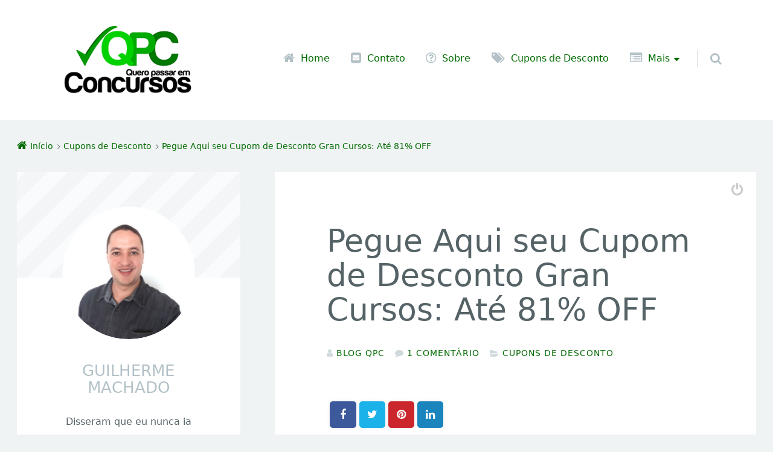

--- FILE ---
content_type: text/html; charset=UTF-8
request_url: https://queropassaremconcursos.com.br/cupom-de-desconto-gran-cursos/
body_size: 38022
content:
<!doctype html>

<html lang="pt-BR" prefix="og: https://ogp.me/ns#" class="no-js">

<head><meta charset="UTF-8" /><script>if(navigator.userAgent.match(/MSIE|Internet Explorer/i)||navigator.userAgent.match(/Trident\/7\..*?rv:11/i)){var href=document.location.href;if(!href.match(/[?&]nowprocket/)){if(href.indexOf("?")==-1){if(href.indexOf("#")==-1){document.location.href=href+"?nowprocket=1"}else{document.location.href=href.replace("#","?nowprocket=1#")}}else{if(href.indexOf("#")==-1){document.location.href=href+"&nowprocket=1"}else{document.location.href=href.replace("#","&nowprocket=1#")}}}}</script><script>(()=>{class RocketLazyLoadScripts{constructor(){this.v="2.0.4",this.userEvents=["keydown","keyup","mousedown","mouseup","mousemove","mouseover","mouseout","touchmove","touchstart","touchend","touchcancel","wheel","click","dblclick","input"],this.attributeEvents=["onblur","onclick","oncontextmenu","ondblclick","onfocus","onmousedown","onmouseenter","onmouseleave","onmousemove","onmouseout","onmouseover","onmouseup","onmousewheel","onscroll","onsubmit"]}async t(){this.i(),this.o(),/iP(ad|hone)/.test(navigator.userAgent)&&this.h(),this.u(),this.l(this),this.m(),this.k(this),this.p(this),this._(),await Promise.all([this.R(),this.L()]),this.lastBreath=Date.now(),this.S(this),this.P(),this.D(),this.O(),this.M(),await this.C(this.delayedScripts.normal),await this.C(this.delayedScripts.defer),await this.C(this.delayedScripts.async),await this.T(),await this.F(),await this.j(),await this.A(),window.dispatchEvent(new Event("rocket-allScriptsLoaded")),this.everythingLoaded=!0,this.lastTouchEnd&&await new Promise(t=>setTimeout(t,500-Date.now()+this.lastTouchEnd)),this.I(),this.H(),this.U(),this.W()}i(){this.CSPIssue=sessionStorage.getItem("rocketCSPIssue"),document.addEventListener("securitypolicyviolation",t=>{this.CSPIssue||"script-src-elem"!==t.violatedDirective||"data"!==t.blockedURI||(this.CSPIssue=!0,sessionStorage.setItem("rocketCSPIssue",!0))},{isRocket:!0})}o(){window.addEventListener("pageshow",t=>{this.persisted=t.persisted,this.realWindowLoadedFired=!0},{isRocket:!0}),window.addEventListener("pagehide",()=>{this.onFirstUserAction=null},{isRocket:!0})}h(){let t;function e(e){t=e}window.addEventListener("touchstart",e,{isRocket:!0}),window.addEventListener("touchend",function i(o){o.changedTouches[0]&&t.changedTouches[0]&&Math.abs(o.changedTouches[0].pageX-t.changedTouches[0].pageX)<10&&Math.abs(o.changedTouches[0].pageY-t.changedTouches[0].pageY)<10&&o.timeStamp-t.timeStamp<200&&(window.removeEventListener("touchstart",e,{isRocket:!0}),window.removeEventListener("touchend",i,{isRocket:!0}),"INPUT"===o.target.tagName&&"text"===o.target.type||(o.target.dispatchEvent(new TouchEvent("touchend",{target:o.target,bubbles:!0})),o.target.dispatchEvent(new MouseEvent("mouseover",{target:o.target,bubbles:!0})),o.target.dispatchEvent(new PointerEvent("click",{target:o.target,bubbles:!0,cancelable:!0,detail:1,clientX:o.changedTouches[0].clientX,clientY:o.changedTouches[0].clientY})),event.preventDefault()))},{isRocket:!0})}q(t){this.userActionTriggered||("mousemove"!==t.type||this.firstMousemoveIgnored?"keyup"===t.type||"mouseover"===t.type||"mouseout"===t.type||(this.userActionTriggered=!0,this.onFirstUserAction&&this.onFirstUserAction()):this.firstMousemoveIgnored=!0),"click"===t.type&&t.preventDefault(),t.stopPropagation(),t.stopImmediatePropagation(),"touchstart"===this.lastEvent&&"touchend"===t.type&&(this.lastTouchEnd=Date.now()),"click"===t.type&&(this.lastTouchEnd=0),this.lastEvent=t.type,t.composedPath&&t.composedPath()[0].getRootNode()instanceof ShadowRoot&&(t.rocketTarget=t.composedPath()[0]),this.savedUserEvents.push(t)}u(){this.savedUserEvents=[],this.userEventHandler=this.q.bind(this),this.userEvents.forEach(t=>window.addEventListener(t,this.userEventHandler,{passive:!1,isRocket:!0})),document.addEventListener("visibilitychange",this.userEventHandler,{isRocket:!0})}U(){this.userEvents.forEach(t=>window.removeEventListener(t,this.userEventHandler,{passive:!1,isRocket:!0})),document.removeEventListener("visibilitychange",this.userEventHandler,{isRocket:!0}),this.savedUserEvents.forEach(t=>{(t.rocketTarget||t.target).dispatchEvent(new window[t.constructor.name](t.type,t))})}m(){const t="return false",e=Array.from(this.attributeEvents,t=>"data-rocket-"+t),i="["+this.attributeEvents.join("],[")+"]",o="[data-rocket-"+this.attributeEvents.join("],[data-rocket-")+"]",s=(e,i,o)=>{o&&o!==t&&(e.setAttribute("data-rocket-"+i,o),e["rocket"+i]=new Function("event",o),e.setAttribute(i,t))};new MutationObserver(t=>{for(const n of t)"attributes"===n.type&&(n.attributeName.startsWith("data-rocket-")||this.everythingLoaded?n.attributeName.startsWith("data-rocket-")&&this.everythingLoaded&&this.N(n.target,n.attributeName.substring(12)):s(n.target,n.attributeName,n.target.getAttribute(n.attributeName))),"childList"===n.type&&n.addedNodes.forEach(t=>{if(t.nodeType===Node.ELEMENT_NODE)if(this.everythingLoaded)for(const i of[t,...t.querySelectorAll(o)])for(const t of i.getAttributeNames())e.includes(t)&&this.N(i,t.substring(12));else for(const e of[t,...t.querySelectorAll(i)])for(const t of e.getAttributeNames())this.attributeEvents.includes(t)&&s(e,t,e.getAttribute(t))})}).observe(document,{subtree:!0,childList:!0,attributeFilter:[...this.attributeEvents,...e]})}I(){this.attributeEvents.forEach(t=>{document.querySelectorAll("[data-rocket-"+t+"]").forEach(e=>{this.N(e,t)})})}N(t,e){const i=t.getAttribute("data-rocket-"+e);i&&(t.setAttribute(e,i),t.removeAttribute("data-rocket-"+e))}k(t){Object.defineProperty(HTMLElement.prototype,"onclick",{get(){return this.rocketonclick||null},set(e){this.rocketonclick=e,this.setAttribute(t.everythingLoaded?"onclick":"data-rocket-onclick","this.rocketonclick(event)")}})}S(t){function e(e,i){let o=e[i];e[i]=null,Object.defineProperty(e,i,{get:()=>o,set(s){t.everythingLoaded?o=s:e["rocket"+i]=o=s}})}e(document,"onreadystatechange"),e(window,"onload"),e(window,"onpageshow");try{Object.defineProperty(document,"readyState",{get:()=>t.rocketReadyState,set(e){t.rocketReadyState=e},configurable:!0}),document.readyState="loading"}catch(t){console.log("WPRocket DJE readyState conflict, bypassing")}}l(t){this.originalAddEventListener=EventTarget.prototype.addEventListener,this.originalRemoveEventListener=EventTarget.prototype.removeEventListener,this.savedEventListeners=[],EventTarget.prototype.addEventListener=function(e,i,o){o&&o.isRocket||!t.B(e,this)&&!t.userEvents.includes(e)||t.B(e,this)&&!t.userActionTriggered||e.startsWith("rocket-")||t.everythingLoaded?t.originalAddEventListener.call(this,e,i,o):(t.savedEventListeners.push({target:this,remove:!1,type:e,func:i,options:o}),"mouseenter"!==e&&"mouseleave"!==e||t.originalAddEventListener.call(this,e,t.savedUserEvents.push,o))},EventTarget.prototype.removeEventListener=function(e,i,o){o&&o.isRocket||!t.B(e,this)&&!t.userEvents.includes(e)||t.B(e,this)&&!t.userActionTriggered||e.startsWith("rocket-")||t.everythingLoaded?t.originalRemoveEventListener.call(this,e,i,o):t.savedEventListeners.push({target:this,remove:!0,type:e,func:i,options:o})}}J(t,e){this.savedEventListeners=this.savedEventListeners.filter(i=>{let o=i.type,s=i.target||window;return e!==o||t!==s||(this.B(o,s)&&(i.type="rocket-"+o),this.$(i),!1)})}H(){EventTarget.prototype.addEventListener=this.originalAddEventListener,EventTarget.prototype.removeEventListener=this.originalRemoveEventListener,this.savedEventListeners.forEach(t=>this.$(t))}$(t){t.remove?this.originalRemoveEventListener.call(t.target,t.type,t.func,t.options):this.originalAddEventListener.call(t.target,t.type,t.func,t.options)}p(t){let e;function i(e){return t.everythingLoaded?e:e.split(" ").map(t=>"load"===t||t.startsWith("load.")?"rocket-jquery-load":t).join(" ")}function o(o){function s(e){const s=o.fn[e];o.fn[e]=o.fn.init.prototype[e]=function(){return this[0]===window&&t.userActionTriggered&&("string"==typeof arguments[0]||arguments[0]instanceof String?arguments[0]=i(arguments[0]):"object"==typeof arguments[0]&&Object.keys(arguments[0]).forEach(t=>{const e=arguments[0][t];delete arguments[0][t],arguments[0][i(t)]=e})),s.apply(this,arguments),this}}if(o&&o.fn&&!t.allJQueries.includes(o)){const e={DOMContentLoaded:[],"rocket-DOMContentLoaded":[]};for(const t in e)document.addEventListener(t,()=>{e[t].forEach(t=>t())},{isRocket:!0});o.fn.ready=o.fn.init.prototype.ready=function(i){function s(){parseInt(o.fn.jquery)>2?setTimeout(()=>i.bind(document)(o)):i.bind(document)(o)}return"function"==typeof i&&(t.realDomReadyFired?!t.userActionTriggered||t.fauxDomReadyFired?s():e["rocket-DOMContentLoaded"].push(s):e.DOMContentLoaded.push(s)),o([])},s("on"),s("one"),s("off"),t.allJQueries.push(o)}e=o}t.allJQueries=[],o(window.jQuery),Object.defineProperty(window,"jQuery",{get:()=>e,set(t){o(t)}})}P(){const t=new Map;document.write=document.writeln=function(e){const i=document.currentScript,o=document.createRange(),s=i.parentElement;let n=t.get(i);void 0===n&&(n=i.nextSibling,t.set(i,n));const c=document.createDocumentFragment();o.setStart(c,0),c.appendChild(o.createContextualFragment(e)),s.insertBefore(c,n)}}async R(){return new Promise(t=>{this.userActionTriggered?t():this.onFirstUserAction=t})}async L(){return new Promise(t=>{document.addEventListener("DOMContentLoaded",()=>{this.realDomReadyFired=!0,t()},{isRocket:!0})})}async j(){return this.realWindowLoadedFired?Promise.resolve():new Promise(t=>{window.addEventListener("load",t,{isRocket:!0})})}M(){this.pendingScripts=[];this.scriptsMutationObserver=new MutationObserver(t=>{for(const e of t)e.addedNodes.forEach(t=>{"SCRIPT"!==t.tagName||t.noModule||t.isWPRocket||this.pendingScripts.push({script:t,promise:new Promise(e=>{const i=()=>{const i=this.pendingScripts.findIndex(e=>e.script===t);i>=0&&this.pendingScripts.splice(i,1),e()};t.addEventListener("load",i,{isRocket:!0}),t.addEventListener("error",i,{isRocket:!0}),setTimeout(i,1e3)})})})}),this.scriptsMutationObserver.observe(document,{childList:!0,subtree:!0})}async F(){await this.X(),this.pendingScripts.length?(await this.pendingScripts[0].promise,await this.F()):this.scriptsMutationObserver.disconnect()}D(){this.delayedScripts={normal:[],async:[],defer:[]},document.querySelectorAll("script[type$=rocketlazyloadscript]").forEach(t=>{t.hasAttribute("data-rocket-src")?t.hasAttribute("async")&&!1!==t.async?this.delayedScripts.async.push(t):t.hasAttribute("defer")&&!1!==t.defer||"module"===t.getAttribute("data-rocket-type")?this.delayedScripts.defer.push(t):this.delayedScripts.normal.push(t):this.delayedScripts.normal.push(t)})}async _(){await this.L();let t=[];document.querySelectorAll("script[type$=rocketlazyloadscript][data-rocket-src]").forEach(e=>{let i=e.getAttribute("data-rocket-src");if(i&&!i.startsWith("data:")){i.startsWith("//")&&(i=location.protocol+i);try{const o=new URL(i).origin;o!==location.origin&&t.push({src:o,crossOrigin:e.crossOrigin||"module"===e.getAttribute("data-rocket-type")})}catch(t){}}}),t=[...new Map(t.map(t=>[JSON.stringify(t),t])).values()],this.Y(t,"preconnect")}async G(t){if(await this.K(),!0!==t.noModule||!("noModule"in HTMLScriptElement.prototype))return new Promise(e=>{let i;function o(){(i||t).setAttribute("data-rocket-status","executed"),e()}try{if(navigator.userAgent.includes("Firefox/")||""===navigator.vendor||this.CSPIssue)i=document.createElement("script"),[...t.attributes].forEach(t=>{let e=t.nodeName;"type"!==e&&("data-rocket-type"===e&&(e="type"),"data-rocket-src"===e&&(e="src"),i.setAttribute(e,t.nodeValue))}),t.text&&(i.text=t.text),t.nonce&&(i.nonce=t.nonce),i.hasAttribute("src")?(i.addEventListener("load",o,{isRocket:!0}),i.addEventListener("error",()=>{i.setAttribute("data-rocket-status","failed-network"),e()},{isRocket:!0}),setTimeout(()=>{i.isConnected||e()},1)):(i.text=t.text,o()),i.isWPRocket=!0,t.parentNode.replaceChild(i,t);else{const i=t.getAttribute("data-rocket-type"),s=t.getAttribute("data-rocket-src");i?(t.type=i,t.removeAttribute("data-rocket-type")):t.removeAttribute("type"),t.addEventListener("load",o,{isRocket:!0}),t.addEventListener("error",i=>{this.CSPIssue&&i.target.src.startsWith("data:")?(console.log("WPRocket: CSP fallback activated"),t.removeAttribute("src"),this.G(t).then(e)):(t.setAttribute("data-rocket-status","failed-network"),e())},{isRocket:!0}),s?(t.fetchPriority="high",t.removeAttribute("data-rocket-src"),t.src=s):t.src="data:text/javascript;base64,"+window.btoa(unescape(encodeURIComponent(t.text)))}}catch(i){t.setAttribute("data-rocket-status","failed-transform"),e()}});t.setAttribute("data-rocket-status","skipped")}async C(t){const e=t.shift();return e?(e.isConnected&&await this.G(e),this.C(t)):Promise.resolve()}O(){this.Y([...this.delayedScripts.normal,...this.delayedScripts.defer,...this.delayedScripts.async],"preload")}Y(t,e){this.trash=this.trash||[];let i=!0;var o=document.createDocumentFragment();t.forEach(t=>{const s=t.getAttribute&&t.getAttribute("data-rocket-src")||t.src;if(s&&!s.startsWith("data:")){const n=document.createElement("link");n.href=s,n.rel=e,"preconnect"!==e&&(n.as="script",n.fetchPriority=i?"high":"low"),t.getAttribute&&"module"===t.getAttribute("data-rocket-type")&&(n.crossOrigin=!0),t.crossOrigin&&(n.crossOrigin=t.crossOrigin),t.integrity&&(n.integrity=t.integrity),t.nonce&&(n.nonce=t.nonce),o.appendChild(n),this.trash.push(n),i=!1}}),document.head.appendChild(o)}W(){this.trash.forEach(t=>t.remove())}async T(){try{document.readyState="interactive"}catch(t){}this.fauxDomReadyFired=!0;try{await this.K(),this.J(document,"readystatechange"),document.dispatchEvent(new Event("rocket-readystatechange")),await this.K(),document.rocketonreadystatechange&&document.rocketonreadystatechange(),await this.K(),this.J(document,"DOMContentLoaded"),document.dispatchEvent(new Event("rocket-DOMContentLoaded")),await this.K(),this.J(window,"DOMContentLoaded"),window.dispatchEvent(new Event("rocket-DOMContentLoaded"))}catch(t){console.error(t)}}async A(){try{document.readyState="complete"}catch(t){}try{await this.K(),this.J(document,"readystatechange"),document.dispatchEvent(new Event("rocket-readystatechange")),await this.K(),document.rocketonreadystatechange&&document.rocketonreadystatechange(),await this.K(),this.J(window,"load"),window.dispatchEvent(new Event("rocket-load")),await this.K(),window.rocketonload&&window.rocketonload(),await this.K(),this.allJQueries.forEach(t=>t(window).trigger("rocket-jquery-load")),await this.K(),this.J(window,"pageshow");const t=new Event("rocket-pageshow");t.persisted=this.persisted,window.dispatchEvent(t),await this.K(),window.rocketonpageshow&&window.rocketonpageshow({persisted:this.persisted})}catch(t){console.error(t)}}async K(){Date.now()-this.lastBreath>45&&(await this.X(),this.lastBreath=Date.now())}async X(){return document.hidden?new Promise(t=>setTimeout(t)):new Promise(t=>requestAnimationFrame(t))}B(t,e){return e===document&&"readystatechange"===t||(e===document&&"DOMContentLoaded"===t||(e===window&&"DOMContentLoaded"===t||(e===window&&"load"===t||e===window&&"pageshow"===t)))}static run(){(new RocketLazyLoadScripts).t()}}RocketLazyLoadScripts.run()})();</script>
	
<meta name="viewport" content="width=device-width, initial-scale=1" />
<meta name="generator" content="Épico " />

<!-- Otimização para mecanismos de pesquisa pelo Rank Math - https://rankmath.com/ -->
<title>Pegue Aqui seu Cupom de Desconto Gran Cursos: Até 81% OFF</title>
<link data-rocket-preload as="style" href="https://fonts.googleapis.com/css?family=http%3A%2F%2FBitter%7CLato%7CLibre%20Baskerville%7CMontserrat%7CNeuton%7COpen%20Sans%7CPacifico%7CRaleway%7CRoboto%7CSacramento%7CVarela%20Round%7CLato%7COpen%20Sans%7CLibre%20Baskerville%7CMontserrat%7CNeuton%7CRaleway%7CRoboto%7CSacramento%7CVarela%20Round%7CPacifico%7CBitter&#038;display=swap" rel="preload">
<link href="https://fonts.googleapis.com/css?family=http%3A%2F%2FBitter%7CLato%7CLibre%20Baskerville%7CMontserrat%7CNeuton%7COpen%20Sans%7CPacifico%7CRaleway%7CRoboto%7CSacramento%7CVarela%20Round%7CLato%7COpen%20Sans%7CLibre%20Baskerville%7CMontserrat%7CNeuton%7CRaleway%7CRoboto%7CSacramento%7CVarela%20Round%7CPacifico%7CBitter&#038;display=swap" media="print" onload="this.media=&#039;all&#039;" rel="stylesheet">
<noscript data-wpr-hosted-gf-parameters=""><link rel="stylesheet" href="https://fonts.googleapis.com/css?family=http%3A%2F%2FBitter%7CLato%7CLibre%20Baskerville%7CMontserrat%7CNeuton%7COpen%20Sans%7CPacifico%7CRaleway%7CRoboto%7CSacramento%7CVarela%20Round%7CLato%7COpen%20Sans%7CLibre%20Baskerville%7CMontserrat%7CNeuton%7CRaleway%7CRoboto%7CSacramento%7CVarela%20Round%7CPacifico%7CBitter&#038;display=swap"></noscript>
<meta name="description" content="Pegue aqui seu cupom de desconto Gran Cursos e economize até 83%. Válido hoje. Cancelamento a qualquer momento. Faça a ativação agora."/>
<meta name="robots" content="follow, index, max-snippet:-1, max-video-preview:-1, max-image-preview:large"/>
<link rel="canonical" href="https://queropassaremconcursos.com.br/cupom-de-desconto-gran-cursos/" />
<meta property="og:locale" content="pt_BR" />
<meta property="og:type" content="article" />
<meta property="og:title" content="Pegue Aqui seu Cupom de Desconto Gran Cursos: Até 81% OFF" />
<meta property="og:description" content="Pegue aqui seu cupom de desconto Gran Cursos e economize até 83%. Válido hoje. Cancelamento a qualquer momento. Faça a ativação agora." />
<meta property="og:url" content="https://queropassaremconcursos.com.br/cupom-de-desconto-gran-cursos/" />
<meta property="og:site_name" content="Quero Passar em Concursos" />
<meta property="article:author" content="http://www.facebook.com/queropassaremconcursos" />
<meta property="article:section" content="Cupons de Desconto" />
<meta property="og:updated_time" content="2025-07-22T15:00:41-03:00" />
<meta property="og:image" content="https://queropassaremconcursos.com.br/wp-content/uploads/2021/01/cupom-de-desconto-gran-cursos-2.jpg" />
<meta property="og:image:secure_url" content="https://queropassaremconcursos.com.br/wp-content/uploads/2021/01/cupom-de-desconto-gran-cursos-2.jpg" />
<meta property="og:image:width" content="960" />
<meta property="og:image:height" content="504" />
<meta property="og:image:alt" content="cupom de desconto gran cursos" />
<meta property="og:image:type" content="image/jpeg" />
<meta property="article:published_time" content="2021-01-26T15:21:05-03:00" />
<meta property="article:modified_time" content="2025-07-22T15:00:41-03:00" />
<meta name="twitter:card" content="summary_large_image" />
<meta name="twitter:title" content="Pegue Aqui seu Cupom de Desconto Gran Cursos: Até 81% OFF" />
<meta name="twitter:description" content="Pegue aqui seu cupom de desconto Gran Cursos e economize até 83%. Válido hoje. Cancelamento a qualquer momento. Faça a ativação agora." />
<meta name="twitter:creator" content="@blogqpc" />
<meta name="twitter:image" content="https://queropassaremconcursos.com.br/wp-content/uploads/2021/01/cupom-de-desconto-gran-cursos-2.jpg" />
<meta name="twitter:label1" content="Escrito por" />
<meta name="twitter:data1" content="Blog QPC" />
<meta name="twitter:label2" content="Tempo para leitura" />
<meta name="twitter:data2" content="8 minutos" />
<script type="application/ld+json" class="rank-math-schema">{"@context":"https://schema.org","@graph":[{"@type":["Person","Organization"],"@id":"https://queropassaremconcursos.com.br/#person","name":"Quero Passar em Concursos","logo":{"@type":"ImageObject","@id":"https://queropassaremconcursos.com.br/#logo","url":"https://queropassaremconcursos.com.br/wp-content/uploads/2016/12/Favicon-1-PNG.png","contentUrl":"https://queropassaremconcursos.com.br/wp-content/uploads/2016/12/Favicon-1-PNG.png","caption":"Quero Passar em Concursos","inLanguage":"pt-BR","width":"128","height":"128"},"image":{"@type":"ImageObject","@id":"https://queropassaremconcursos.com.br/#logo","url":"https://queropassaremconcursos.com.br/wp-content/uploads/2016/12/Favicon-1-PNG.png","contentUrl":"https://queropassaremconcursos.com.br/wp-content/uploads/2016/12/Favicon-1-PNG.png","caption":"Quero Passar em Concursos","inLanguage":"pt-BR","width":"128","height":"128"}},{"@type":"WebSite","@id":"https://queropassaremconcursos.com.br/#website","url":"https://queropassaremconcursos.com.br","name":"Quero Passar em Concursos","alternateName":"Blog QPC","publisher":{"@id":"https://queropassaremconcursos.com.br/#person"},"inLanguage":"pt-BR"},{"@type":"ImageObject","@id":"https://queropassaremconcursos.com.br/wp-content/uploads/2021/01/cupom-de-desconto-gran-cursos-2.jpg","url":"https://queropassaremconcursos.com.br/wp-content/uploads/2021/01/cupom-de-desconto-gran-cursos-2.jpg","width":"960","height":"504","caption":"cupom de desconto gran cursos","inLanguage":"pt-BR"},{"@type":"WebPage","@id":"https://queropassaremconcursos.com.br/cupom-de-desconto-gran-cursos/#webpage","url":"https://queropassaremconcursos.com.br/cupom-de-desconto-gran-cursos/","name":"Pegue Aqui seu Cupom de Desconto Gran Cursos: At\u00e9 81% OFF","datePublished":"2021-01-26T15:21:05-03:00","dateModified":"2025-07-22T15:00:41-03:00","isPartOf":{"@id":"https://queropassaremconcursos.com.br/#website"},"primaryImageOfPage":{"@id":"https://queropassaremconcursos.com.br/wp-content/uploads/2021/01/cupom-de-desconto-gran-cursos-2.jpg"},"inLanguage":"pt-BR"},{"@type":"Person","@id":"https://queropassaremconcursos.com.br/cupom-de-desconto-gran-cursos/#author","name":"Blog QPC","image":{"@type":"ImageObject","@id":"https://secure.gravatar.com/avatar/4b06dab170fa64af00f0f92dbcf5da1ad53e3bec009b1c960109864a93e116ca?s=96&amp;d=mm&amp;r=g","url":"https://secure.gravatar.com/avatar/4b06dab170fa64af00f0f92dbcf5da1ad53e3bec009b1c960109864a93e116ca?s=96&amp;d=mm&amp;r=g","caption":"Blog QPC","inLanguage":"pt-BR"},"sameAs":["https://queropassaremconcursos.com.br","http://www.facebook.com/queropassaremconcursos","https://twitter.com/blogqpc","https://instagram.com/guilhermemachadoqpc","https://youtube.com/blogqpc"]},{"@type":"BlogPosting","headline":"Pegue Aqui seu Cupom de Desconto Gran Cursos: At\u00e9 81% OFF","keywords":"cupom de desconto gran cursos","datePublished":"2021-01-26T15:21:05-03:00","dateModified":"2025-07-22T15:00:41-03:00","author":{"@id":"https://queropassaremconcursos.com.br/cupom-de-desconto-gran-cursos/#author","name":"Blog QPC"},"publisher":{"@id":"https://queropassaremconcursos.com.br/#person"},"description":"Pegue aqui seu cupom de desconto Gran Cursos e economize at\u00e9 83%. V\u00e1lido hoje. Cancelamento a qualquer momento. Fa\u00e7a a ativa\u00e7\u00e3o agora.","name":"Pegue Aqui seu Cupom de Desconto Gran Cursos: At\u00e9 81% OFF","@id":"https://queropassaremconcursos.com.br/cupom-de-desconto-gran-cursos/#richSnippet","isPartOf":{"@id":"https://queropassaremconcursos.com.br/cupom-de-desconto-gran-cursos/#webpage"},"image":{"@id":"https://queropassaremconcursos.com.br/wp-content/uploads/2021/01/cupom-de-desconto-gran-cursos-2.jpg"},"inLanguage":"pt-BR","mainEntityOfPage":{"@id":"https://queropassaremconcursos.com.br/cupom-de-desconto-gran-cursos/#webpage"}}]}</script>
<!-- /Plugin de SEO Rank Math para WordPress -->

<link rel='dns-prefetch' href='//themes.googleusercontent.com' />
<link href='https://fonts.gstatic.com' crossorigin rel='preconnect' />
<link rel="alternate" type="application/rss+xml" title="Feed para Quero Passar em Concursos &raquo;" href="https://queropassaremconcursos.com.br/feed/" />
<link rel="alternate" type="application/rss+xml" title="Feed de comentários para Quero Passar em Concursos &raquo;" href="https://queropassaremconcursos.com.br/comments/feed/" />
<link rel="alternate" type="application/rss+xml" title="Feed de comentários para Quero Passar em Concursos &raquo; Pegue Aqui seu Cupom de Desconto Gran Cursos: Até 81% OFF" href="https://queropassaremconcursos.com.br/cupom-de-desconto-gran-cursos/feed/" />
<link rel="alternate" title="oEmbed (JSON)" type="application/json+oembed" href="https://queropassaremconcursos.com.br/wp-json/oembed/1.0/embed?url=https%3A%2F%2Fqueropassaremconcursos.com.br%2Fcupom-de-desconto-gran-cursos%2F" />
<link rel="alternate" title="oEmbed (XML)" type="text/xml+oembed" href="https://queropassaremconcursos.com.br/wp-json/oembed/1.0/embed?url=https%3A%2F%2Fqueropassaremconcursos.com.br%2Fcupom-de-desconto-gran-cursos%2F&#038;format=xml" />
		<!-- This site uses the Google Analytics by MonsterInsights plugin v9.11.1 - Using Analytics tracking - https://www.monsterinsights.com/ -->
							<script type="rocketlazyloadscript" data-rocket-src="//www.googletagmanager.com/gtag/js?id=G-781MJWGDVE"  data-cfasync="false" data-wpfc-render="false" data-rocket-type="text/javascript" async></script>
			<script type="rocketlazyloadscript" data-cfasync="false" data-wpfc-render="false" data-rocket-type="text/javascript">
				var mi_version = '9.11.1';
				var mi_track_user = true;
				var mi_no_track_reason = '';
								var MonsterInsightsDefaultLocations = {"page_location":"https:\/\/queropassaremconcursos.com.br\/cupom-de-desconto-gran-cursos\/"};
								if ( typeof MonsterInsightsPrivacyGuardFilter === 'function' ) {
					var MonsterInsightsLocations = (typeof MonsterInsightsExcludeQuery === 'object') ? MonsterInsightsPrivacyGuardFilter( MonsterInsightsExcludeQuery ) : MonsterInsightsPrivacyGuardFilter( MonsterInsightsDefaultLocations );
				} else {
					var MonsterInsightsLocations = (typeof MonsterInsightsExcludeQuery === 'object') ? MonsterInsightsExcludeQuery : MonsterInsightsDefaultLocations;
				}

								var disableStrs = [
										'ga-disable-G-781MJWGDVE',
									];

				/* Function to detect opted out users */
				function __gtagTrackerIsOptedOut() {
					for (var index = 0; index < disableStrs.length; index++) {
						if (document.cookie.indexOf(disableStrs[index] + '=true') > -1) {
							return true;
						}
					}

					return false;
				}

				/* Disable tracking if the opt-out cookie exists. */
				if (__gtagTrackerIsOptedOut()) {
					for (var index = 0; index < disableStrs.length; index++) {
						window[disableStrs[index]] = true;
					}
				}

				/* Opt-out function */
				function __gtagTrackerOptout() {
					for (var index = 0; index < disableStrs.length; index++) {
						document.cookie = disableStrs[index] + '=true; expires=Thu, 31 Dec 2099 23:59:59 UTC; path=/';
						window[disableStrs[index]] = true;
					}
				}

				if ('undefined' === typeof gaOptout) {
					function gaOptout() {
						__gtagTrackerOptout();
					}
				}
								window.dataLayer = window.dataLayer || [];

				window.MonsterInsightsDualTracker = {
					helpers: {},
					trackers: {},
				};
				if (mi_track_user) {
					function __gtagDataLayer() {
						dataLayer.push(arguments);
					}

					function __gtagTracker(type, name, parameters) {
						if (!parameters) {
							parameters = {};
						}

						if (parameters.send_to) {
							__gtagDataLayer.apply(null, arguments);
							return;
						}

						if (type === 'event') {
														parameters.send_to = monsterinsights_frontend.v4_id;
							var hookName = name;
							if (typeof parameters['event_category'] !== 'undefined') {
								hookName = parameters['event_category'] + ':' + name;
							}

							if (typeof MonsterInsightsDualTracker.trackers[hookName] !== 'undefined') {
								MonsterInsightsDualTracker.trackers[hookName](parameters);
							} else {
								__gtagDataLayer('event', name, parameters);
							}
							
						} else {
							__gtagDataLayer.apply(null, arguments);
						}
					}

					__gtagTracker('js', new Date());
					__gtagTracker('set', {
						'developer_id.dZGIzZG': true,
											});
					if ( MonsterInsightsLocations.page_location ) {
						__gtagTracker('set', MonsterInsightsLocations);
					}
										__gtagTracker('config', 'G-781MJWGDVE', {"forceSSL":"true"} );
										window.gtag = __gtagTracker;										(function () {
						/* https://developers.google.com/analytics/devguides/collection/analyticsjs/ */
						/* ga and __gaTracker compatibility shim. */
						var noopfn = function () {
							return null;
						};
						var newtracker = function () {
							return new Tracker();
						};
						var Tracker = function () {
							return null;
						};
						var p = Tracker.prototype;
						p.get = noopfn;
						p.set = noopfn;
						p.send = function () {
							var args = Array.prototype.slice.call(arguments);
							args.unshift('send');
							__gaTracker.apply(null, args);
						};
						var __gaTracker = function () {
							var len = arguments.length;
							if (len === 0) {
								return;
							}
							var f = arguments[len - 1];
							if (typeof f !== 'object' || f === null || typeof f.hitCallback !== 'function') {
								if ('send' === arguments[0]) {
									var hitConverted, hitObject = false, action;
									if ('event' === arguments[1]) {
										if ('undefined' !== typeof arguments[3]) {
											hitObject = {
												'eventAction': arguments[3],
												'eventCategory': arguments[2],
												'eventLabel': arguments[4],
												'value': arguments[5] ? arguments[5] : 1,
											}
										}
									}
									if ('pageview' === arguments[1]) {
										if ('undefined' !== typeof arguments[2]) {
											hitObject = {
												'eventAction': 'page_view',
												'page_path': arguments[2],
											}
										}
									}
									if (typeof arguments[2] === 'object') {
										hitObject = arguments[2];
									}
									if (typeof arguments[5] === 'object') {
										Object.assign(hitObject, arguments[5]);
									}
									if ('undefined' !== typeof arguments[1].hitType) {
										hitObject = arguments[1];
										if ('pageview' === hitObject.hitType) {
											hitObject.eventAction = 'page_view';
										}
									}
									if (hitObject) {
										action = 'timing' === arguments[1].hitType ? 'timing_complete' : hitObject.eventAction;
										hitConverted = mapArgs(hitObject);
										__gtagTracker('event', action, hitConverted);
									}
								}
								return;
							}

							function mapArgs(args) {
								var arg, hit = {};
								var gaMap = {
									'eventCategory': 'event_category',
									'eventAction': 'event_action',
									'eventLabel': 'event_label',
									'eventValue': 'event_value',
									'nonInteraction': 'non_interaction',
									'timingCategory': 'event_category',
									'timingVar': 'name',
									'timingValue': 'value',
									'timingLabel': 'event_label',
									'page': 'page_path',
									'location': 'page_location',
									'title': 'page_title',
									'referrer' : 'page_referrer',
								};
								for (arg in args) {
																		if (!(!args.hasOwnProperty(arg) || !gaMap.hasOwnProperty(arg))) {
										hit[gaMap[arg]] = args[arg];
									} else {
										hit[arg] = args[arg];
									}
								}
								return hit;
							}

							try {
								f.hitCallback();
							} catch (ex) {
							}
						};
						__gaTracker.create = newtracker;
						__gaTracker.getByName = newtracker;
						__gaTracker.getAll = function () {
							return [];
						};
						__gaTracker.remove = noopfn;
						__gaTracker.loaded = true;
						window['__gaTracker'] = __gaTracker;
					})();
									} else {
										console.log("");
					(function () {
						function __gtagTracker() {
							return null;
						}

						window['__gtagTracker'] = __gtagTracker;
						window['gtag'] = __gtagTracker;
					})();
									}
			</script>
							<!-- / Google Analytics by MonsterInsights -->
		<style id='wp-img-auto-sizes-contain-inline-css' type='text/css'>
img:is([sizes=auto i],[sizes^="auto," i]){contain-intrinsic-size:3000px 1500px}
/*# sourceURL=wp-img-auto-sizes-contain-inline-css */
</style>
<link rel='stylesheet' id='epico_global_assets-epico_capture_styles-css' href='https://queropassaremconcursos.com.br/wp-content/plugins/uf-epico/assets/css/capture-styles-min.css?ver=1.11.83' type='text/css' media='all' />
<link data-minify="1" rel='stylesheet' id='font-awesome-css' href='https://queropassaremconcursos.com.br/wp-content/cache/min/1/wp-content/themes/epico/fonts/font-awesome/font-awesome.min.css?ver=1767696669' type='text/css' media='all' />
<link rel='stylesheet' id='style-css' href='https://queropassaremconcursos.com.br/wp-content/themes/epico/style.min.css?ver=6.9' type='text/css' media='all' />
<style id='style-inline-css' type='text/css'>
.epc-ovr[class*=epc-s] #footer ::-moz-selection,.epc-ovr[class*=epc-s] #sidebar-promo ::-moz-selection,.epc-ovr[class*=epc-s] section[class*="pop-id"] ::-moz-selection,.epc-ovr[class*=epc-s] .capture-wrap ::-moz-selection{background:#036c03}.epc-ovr[class*=epc-s] #footer ::selection,.epc-ovr[class*=epc-s] #sidebar-promo ::selection,.epc-ovr[class*=epc-s] section[class*="pop-id"] ::selection,.epc-ovr[class*=epc-s] .capture-wrap ::selection{background:#036c03}.epc-ovr[class*="epc-"] .sidebar section[class*="epico_pages"] a,.epc-ovr[class*="epc-"] .sidebar section[class*="epico_links"] a,.epc-ovr .wp-calendar>caption,.epc-ovr input[type="submit"],.epc-ovr #header #nav input.search-submit[type="submit"],.epc-ovr  #header .not-found input.search-submit[type="submit"],.epc-ovr.zen #sidebar-after-content .sb.capture-wrap .uf-submit,.epc-ovr[class*="epc-"] .uberaviso,.epc-ovr[class*="epc-"] .fw.capture-wrap .uf-submit,.epc-ovr[class*="epc-"] .sb.capture-wrap .uf-submit,.epc-ovr[class*="epc-"] .sc.capture-wrap .uf-submit,.epc-ovr[class*="epc-"] #sidebar-after-content .sb.capture-wrap .uf-submit,.epc-ovr[class*="epc-"] .epico_author a[class*=button],.epc-ovr[class*="epc-"] input[type="submit"],.epc-ovr[class*="epc-"] .fw.capture-wrap a.uf-submit,.epc-ovr[class*="epc-"] .sb.capture-wrap a.uf-submit,.epc-ovr[class*="epc-"] .not-found input.search-submit[type="submit"]{background:#036c03}.epc-ovr .pagination .page-numbers.current{background:#036c03!important}.epc-ovr #footer .widget_tag_cloud a:hover,.epc-ovr .loop-meta,.epc-ovr #menu-primary-items .sub-menu li a:hover,.epc-ovr .epc-button-border-primary,.epc-ovr #footer .search-field:hover,.epc-ovr #footer .search-field:focus,.epc-ovr .author-profile,.epc-ovr.page-template-landing{border-left: 5px solid #036c03!important}.epc-ovr #credits,.epc-ovr[class*="epc-"] .sidebar .epico_pop,.epc-ovr[class*="epc-"] .sidebar .epico_pop > div,.epc-ovr[class*="epc-"] #footer .epico_social a:hover,.epc-ovr .comment-reply-link{border-color:#036c03!important}.epc-ovr .epc-button-border-primary,.epc-ovr #footer .epico_social a:hover,.epc-ovr #sidebar-top li:hover::before,.epc-ovr #menu-primary .sub-menu li a:hover::before,.epc-ovr #footer li:hover::before,.epc-ovr #menu-primary li.menu-item-has-children a:hover::before,.epc-ovr #menu-secondary li a:hover::before,.epc-ovr #search-toggle:hover::after,.epc-ovr .search-close .search-text,.epc-ovr #search-toggle::before,.epc-ovr #search-toggle:hover .search-text,.epc-ovr .search-text:hover,.epc-ovr #zen:hover i,.epc-ovr #zen.zen-active i,.epc-ovr #zen.zen-active:hover i,.epc-ovr.zen #footer a{color:rgba(3,108,3,0.8)!important}.epc-ovr .sidebar .epico_pop h3[class*="title"]::before,.epc-ovr .sidebar section[class*="epico_pages"] h3[class*="title"]::before{color:rgba(3,108,3,0.8)}.epc-ovr[class*="epc-"] .fw.capture-wrap .uf-arrow svg polygon,.epc-ovr[class*="epc-"] .sb.capture-wrap .uf-arrow svg polygon,.epc-ovr[class*="epc-"] #sidebar-after-content .sb.capture-wrap .uf-arrow svg polygon,.epc-ovr.zen #sidebar-after-content .sb.capture-wrap .uf-arrow svg polygon{fill:#036c03}@media only screen and (max-width:680px){.epc-ovr #menu-primary>ul>li a:hover::before,.epc-ovr #menu-primary li a:hover::before,.epc-ovr #nav-toggle:hover .nav-text,.epc-ovr .nav-active #nav-toggle .nav-text{color:rgba(3,108,3,0.8)!important}.epc-ovr #menu-primary-items>li a:hover{border-left: 5px solid rgba(3,108,3,0.8)!important}.epc-ovr .nav-active #nav-toggle span::before,.epc-ovr .nav-active #nav-toggle span::after,.epc-ovr #nav-toggle:hover .screen-reader-text,.epc-ovr #nav-toggle:hover .screen-reader-text::after,.epc-ovr #nav-toggle:hover .screen-reader-text::before{background:#036c03!important}}@media only screen and (min-width:680px){.epc-ovr #header .menu-items > li > a{color:#036c03}}[class*="epc-"] #menu-secondary li a.menu-item:hover::before,.epc-ovr #page .sidebar .epico_pop h3[class*="title"]::before,.epc-ovr #page .sidebar section[class*="epico_pages"] h3[class*="title"]::before,.epc-ovr #page a:not(.elementor-button):not(.wp-block-button__link):not(.uf-submit):not(.uf-link):not(.uf-page):not(.uf-social):not(.wp-block-file__button):not(.post-page-numbers):not(.comments-link-byline):not(.category-link):not(.wp-block-social-link-anchor):not(.menu-item):not(.credit-link):not(.page-numbers),.epc-ovr.plural .format-default .entry-author,.epc-ovr #breadcrumbs a,.epc-ovr #branding a,.epc-ovr #footer .widget_tag_cloud a:hover::before,.epc-ovr #zen.zen-active:hover i,.epc-ovr.page-template-landing #footer a,.epc-ovr .uf-wrap .uf a:not(.uf-submit){color:#036c03!important}.epc-ovr #page #main-container .pagination a.page-numbers,.epc-ovr[class*="epc-"].plural .format-default .entry-author,.epc-ovr[class*=epc-s] #page #main-container .epico_author a[class*=button]{color:#fff!important}.epc-ovr[class*=epc-s] #footer ::-moz-selection,.epc-ovr[class*=epc-s] #sidebar-promo ::-moz-selection,.epc-ovr[class*=epc-s] section[class*="pop-id"] ::-moz-selection,.epc-ovr[class*=epc-s] .capture-wrap ::-moz-selection,.epc-ovr #footer ::selection,.epc-ovr #sidebar-promo ::selection,.epc-ovr section[class*="pop-id"] ::selection,.epc-ovr .capture-wrap ::selection,.epc-ovr .epico_social a,.epc-ovr[class*=epc-s] .epico_author a[class*=button]{color:#fff}.epc-ovr.epc-1 .uf_epicoepico_pop a,.epc-ovr.epc-2 .uf_epicoepico_pop a,.epc-ovr.epc-3 .uf_epicoepico_pop a{color:#aebbc2}.epc-ovr #page a:not(.menu-item):not(.epico-pop_link):not(.elementor-button):not(.wp-block-button__link):not(.uf-submit):not(.uf-link):not(.uf-page):not(.uf-social):not(.wp-block-file__button):not(.post-page-numbers):not(.comments-link-byline):not(.category-link):not(.epico-pop-link):hover,.epc-ovr .comment-reply-link,.epc-ovr.page-template-landing #footer a:hover,.epc-ovr #breadcrumbs a:hover{color:#344146}.epc-ovr .comment-reply-link:hover{border-color:#344146!important}.epc-ovr input[type="submit"]:hover,.epc-ovr #nav input.search-submit[type="submit"]:hover,.epc-ovr .not-found input.search-submit[type="submit"]:hover,.epc-ovr #nav input.search-submit[type="submit"]:active,.epc-ovr .not-found input.search-submit[type="submit"]:active,.epc-ovr[class*=epc-s].zen #sidebar-after-content .sb.capture-wrap .uf-submit:hover,.epc-ovr .pagination .page-numbers.current:active,.epc-ovr .pagination .page-numbers.current:hover{background:rgba(3,108,3,0.6)!important}.epc-ovr[class*=epc-s] .fw.capture-wrap  .uf-submit:hover,.epc-ovr[class*=epc-s] .sb.capture-wrap .uf-submit:hover,.epc-ovr .sc.capture-wrap .uf-submit:hover,.epc-ovr #sidebar-after-content .sb.capture-wrap .uf-submit:hover,.epc-ovr[class*=epc-s] .epico_author a[class*=button]:hover,.epc-ovr[class*="epc-"] .sidebar section[class*="epico_pages"] a:hover,.epc-ovr[class*="epc-"] .sidebar section[class*="epico_links"] a:hover{background:rgba(3,108,3,0.6)}.epc-ovr #page .content a.elementor-button,.epc-ovr #main-container .content a.elementor-button:hover{color:#fff}
body[class*="epc-s"]{background-color:#f0f3f4!important}.breadcrumb-trail .trail-item:nth-child(n+4) span::before,.breadcrumb-trail .trail-end,.epico-related-posts > h3.epico-related-posts-title,#comments-template > #respond,.epico-related-posts .fa-plus-square-o::before,#comments-template > .comment-respond label[for="author"]::before,#comments-template > .comment-respond label[for="email"]::before,#comments-template > .comment-respond label[for="url"]::before,#comments-template > .comment-respond label[for="comment"]::before,ia-info-toggle::after{color:rgba(0,0,0,.5)}.epico-related-posts>h3.epico-related-posts-title{border-bottom: 1px solid rgba(0,0,0,.5)}.logged-in-as{border: 1px solid rgba(0,0,0,.5)}.breadcrumb-trail .trail-item a,[class*="epc-s"] .epico-related-posts a,[class*="epc-s"] #comments-template > #respond a,[class*="epc-s"] #comments-template > #respond a:hover,[class*="epc-s"] #comments-template > #respond .logged-in-as::before,[class*="epc-s"] #breadcrumbs a{color: rgba(0,0,0,.5)}.zen .breadcrumb-trail .trail-item:nth-child(n+4) span::before,.zen .breadcrumb-trail .trail-end,.zen .epico-related-posts > h3.epico-related-posts-title,.zen #comments-template > #respond,.zen .epico-related-posts .fa-plus-square-o::before,.zen #comments-template > .comment-respond label[for="author"]::before,.zen #comments-template > .comment-respond label[for="email"]::before,.zen #comments-template > .comment-respond label[for="url"]::before,.zen #comments-template > .comment-respond label[for="comment"]::before,.zen ia-info-toggle::after,.zen #comments-template label{color:#777}.zen .epico-related-posts>h3.epico-related-posts-title{border-bottom: 1px solid #e4e4e4}.zen .logged-in-as{border: 1px solid #A1A1A1}.zen .breadcrumb-trail .trail-item a,.zen[class*="epc-s"] .epico-related-posts a,.zen[class*="epc-s"] #comments-template > #respond a,.zen[class*="epc-s"] #comments-template > #respond a:hover,.zen[class*="epc-s"] #comments-template > #respond .logged-in-as::before{color:#777}
[class*="epc-"] #page #sidebar-top{background:#036c03}#header{border:none}
.page-template-tpl-helper-pb[class*="epc-"],.page-template-tpl-helper-pb-alt[class*="epc-"],.page-template-tpl-helper-min-pb[class*="epc-"],.page-template-landing[class*="epc-"]{background-color:#EFF1F1!important;}.page-template-landing[class*="epc-"] #page,.page-template-tpl-helper-min-pb[class*="epc-"] #page{border-top: none !important}
.epc-sys h1,.epc-sys h2,.epc-sys h3,.epc-sys h4,.epc-sys h5,.epc-sys h6,.epc-sys #site-title,.epc-sys .widget-title,.epc-sys .widgettitle,.epc-sys .capture-title,.epc-sys .capture-title.uf-title-inner,.epc-sys .sidebar section[class*="epico_pages"] a,.epc-sys .sidebar section[class*="epico_links"] a{font-family:ui-sans-serif, -apple-system, Segoe UI, system-ui, Roboto, Helvetica Neue, Arial, Noto Sans, Liberation Sans, sans-serif, Apple Color Emoji, Segoe UI Emoji, Segoe UI Symbol, Noto Color Emoji, Twemoji Mozilla;font-weight:300!important}
.epc-syst,.epc-syst label,.epc-syst textarea,.epc-syst input:not([type=submit]):not([type=radio]):not([type=checkbox]):not([type=file]),.epc-syst select[multiple=multiple],.epc-syst.epc-button,.epc-syst input[type="submit"],.epc-syst a.uf-button,button.uf-button,.epc-syst .not-found input.search-submit[type="submit"],.epc-syst #nav input.search-submit[type="submit"],.epc-syst #comments .comment-reply-link,.epc-syst #comments .comment-reply-login,.epc-syst .epico_author a[class*=button],.epc-syst.wordpress div.uberaviso a[class*="button"],.epc-syst.wordpress .mejs-controls a:focus>.mejs-offscreen,.epc-syst .format-quote p:first-child::before,.epc-syst .format-quote p:first-child::after,.epc-syst .epico-related-posts h4.related-post-title,.epc-syst .placeholder,.epc-syst .editor-tag,.epc-syst .uf-title-inner,.epc-syst .wp-block-calendar table,.epc-sys .entry-content li::before{font-family:ui-sans-serif, -apple-system, Segoe UI, system-ui, Roboto, Helvetica Neue, Arial, Noto Sans, Liberation Sans, sans-serif, Apple Color Emoji, Segoe UI Emoji, Segoe UI Symbol, Noto Color Emoji, Twemoji Mozilla}.epc-syst li.fa,.epc-syst li.fa::before,.epc-syst .fa,.epc-syst textarea.fa,.epc-syst input:not([type=submit]):not([type=radio]):not([type=checkbox]):not([type=file]).fa,.epc-syst .not-found input.search-submit[type="submit"],.epc-syst #search-wrap input.fa[type="search"],.epc-syst #nav input.search-submit[type="submit"],.epc-syst #respond #submit,.epc-syst .capture-wrap form input[class*="uf-"]{font-family:FontAwesome,ui-sans-serif, -apple-system, Segoe UI, system-ui, Roboto, Helvetica Neue, Arial, Noto Sans, Liberation Sans, sans-serif, Apple Color Emoji, Segoe UI Emoji, Segoe UI Symbol, Noto Color Emoji, Twemoji Mozilla!important}
@media screen and (max-width:420px){.social-likes__counter{display:none}.sticky-active .social-total-shares{right:0}.sticky-active #social-bar-sticky #social-close{right:5px}}

[class*=epc-s] .uf_epicosocial.es-uf-epicosocial li>a{background:#c4c6c6!important}[class*=epc-s] .epico_social #es-uf-epicosocial li > a:before{color:#FFFFFF!important}#es-uf-epicosocial{background:#e5e8e8!important}.epico_social h3.uf-epicosocial-title{color:#333333!important}

[class*="epc-s"] ul.uf-epicoepico_links-list li a{background-color:#036c03 !important;color:#FFFFFF!important;border-left-color:#36444a!important}[class*="epc-s"] ul.uf-epicoepico_links-list li a:after{border-color:transparent transparent transparent #36444a!important}[class*="epc-s"] ul.uf-epicoepico_links-list li a:hover{background-color:#36444a !important;border-left-color:#20282c!important}[class*="epc-s"] ul.uf-epicoepico_links-list li a:hover:after{border-color: transparent transparent transparent #20282c!important}[class*="epc-s"] ul.uf-epicoepico_links-list li a:before{color:#FFFFFF !important}
[class*="epc-s"] ul.uf-epicoepico_links1-list li a{background-color:#036c03 !important;color:#FFFFFF!important;border-left-color:#36444A!important}[class*="epc-s"] ul.uf-epicoepico_links1-list li a:after{border-color:transparent transparent transparent #36444A!important}[class*="epc-s"] ul.uf-epicoepico_links1-list li a:hover{background-color:#36444a !important;border-left-color:#20282c!important}[class*="epc-s"] ul.uf-epicoepico_links1-list li a:hover:after{border-color: transparent transparent transparent #20282c!important}[class*="epc-s"] ul.uf-epicoepico_links1-list li a:before{color:#FFFFFF !important}
[class*="epc-s"] ul.uf-epicoepico_links2-list li a{background-color:#036c03 !important;color:#FFFFFF!important;border-left-color:#36444a!important}[class*="epc-s"] ul.uf-epicoepico_links2-list li a:after{border-color:transparent transparent transparent #36444a!important}[class*="epc-s"] ul.uf-epicoepico_links2-list li a:hover{background-color:#36444a !important;border-left-color:#20282c!important}[class*="epc-s"] ul.uf-epicoepico_links2-list li a:hover:after{border-color: transparent transparent transparent #20282c!important}[class*="epc-s"] ul.uf-epicoepico_links2-list li a:before{color:#FFFFFF !important}
[class*="epc-s"] ul.uf-epicoepico_links3-list li a{background-color:#036c03 !important;color:#FFFFFF!important;border-left-color:#36444a!important}[class*="epc-s"] ul.uf-epicoepico_links3-list li a:after{border-color:transparent transparent transparent #36444a!important}[class*="epc-s"] ul.uf-epicoepico_links3-list li a:hover{background-color:#36444a !important;border-left-color:#20282c!important}[class*="epc-s"] ul.uf-epicoepico_links3-list li a:hover:after{border-color: transparent transparent transparent #20282c!important}[class*="epc-s"] ul.uf-epicoepico_links3-list li a:before{color:#FFFFFF !important}
[class*="epc-s"] ul.uf-epicoepico_links4-list li a{background-color:#036c03 !important;color:#FFFFFF!important;border-left-color:#36444a!important}[class*="epc-s"] ul.uf-epicoepico_links4-list li a:after{border-color:transparent transparent transparent #36444a!important}[class*="epc-s"] ul.uf-epicoepico_links4-list li a:hover{background-color:#36444a !important;border-left-color:#20282c!important}[class*="epc-s"] ul.uf-epicoepico_links4-list li a:hover:after{border-color: transparent transparent transparent #20282c!important}[class*="epc-s"] ul.uf-epicoepico_links4-list li a:before{color:#ffffff !important}
[class*="epc-s"] ul.uf-epicoepico_links5-list li a{background-color:#036c03 !important;color:#FFFFFF!important;border-left-color:#36444a!important}[class*="epc-s"] ul.uf-epicoepico_links5-list li a:after{border-color:transparent transparent transparent #36444a!important}[class*="epc-s"] ul.uf-epicoepico_links5-list li a:hover{background-color:#36444a !important;border-left-color:#20282c!important}[class*="epc-s"] ul.uf-epicoepico_links5-list li a:hover:after{border-color: transparent transparent transparent #20282c!important}[class*="epc-s"] ul.uf-epicoepico_links5-list li a:before{color:#ffffff !important}

/*# sourceURL=style-inline-css */
</style>
<style id='wp-block-library-inline-css' type='text/css'>
:root{--wp-block-synced-color:#7a00df;--wp-block-synced-color--rgb:122,0,223;--wp-bound-block-color:var(--wp-block-synced-color);--wp-editor-canvas-background:#ddd;--wp-admin-theme-color:#007cba;--wp-admin-theme-color--rgb:0,124,186;--wp-admin-theme-color-darker-10:#006ba1;--wp-admin-theme-color-darker-10--rgb:0,107,160.5;--wp-admin-theme-color-darker-20:#005a87;--wp-admin-theme-color-darker-20--rgb:0,90,135;--wp-admin-border-width-focus:2px}@media (min-resolution:192dpi){:root{--wp-admin-border-width-focus:1.5px}}.wp-element-button{cursor:pointer}:root .has-very-light-gray-background-color{background-color:#eee}:root .has-very-dark-gray-background-color{background-color:#313131}:root .has-very-light-gray-color{color:#eee}:root .has-very-dark-gray-color{color:#313131}:root .has-vivid-green-cyan-to-vivid-cyan-blue-gradient-background{background:linear-gradient(135deg,#00d084,#0693e3)}:root .has-purple-crush-gradient-background{background:linear-gradient(135deg,#34e2e4,#4721fb 50%,#ab1dfe)}:root .has-hazy-dawn-gradient-background{background:linear-gradient(135deg,#faaca8,#dad0ec)}:root .has-subdued-olive-gradient-background{background:linear-gradient(135deg,#fafae1,#67a671)}:root .has-atomic-cream-gradient-background{background:linear-gradient(135deg,#fdd79a,#004a59)}:root .has-nightshade-gradient-background{background:linear-gradient(135deg,#330968,#31cdcf)}:root .has-midnight-gradient-background{background:linear-gradient(135deg,#020381,#2874fc)}:root{--wp--preset--font-size--normal:16px;--wp--preset--font-size--huge:42px}.has-regular-font-size{font-size:1em}.has-larger-font-size{font-size:2.625em}.has-normal-font-size{font-size:var(--wp--preset--font-size--normal)}.has-huge-font-size{font-size:var(--wp--preset--font-size--huge)}.has-text-align-center{text-align:center}.has-text-align-left{text-align:left}.has-text-align-right{text-align:right}.has-fit-text{white-space:nowrap!important}#end-resizable-editor-section{display:none}.aligncenter{clear:both}.items-justified-left{justify-content:flex-start}.items-justified-center{justify-content:center}.items-justified-right{justify-content:flex-end}.items-justified-space-between{justify-content:space-between}.screen-reader-text{border:0;clip-path:inset(50%);height:1px;margin:-1px;overflow:hidden;padding:0;position:absolute;width:1px;word-wrap:normal!important}.screen-reader-text:focus{background-color:#ddd;clip-path:none;color:#444;display:block;font-size:1em;height:auto;left:5px;line-height:normal;padding:15px 23px 14px;text-decoration:none;top:5px;width:auto;z-index:100000}html :where(.has-border-color){border-style:solid}html :where([style*=border-top-color]){border-top-style:solid}html :where([style*=border-right-color]){border-right-style:solid}html :where([style*=border-bottom-color]){border-bottom-style:solid}html :where([style*=border-left-color]){border-left-style:solid}html :where([style*=border-width]){border-style:solid}html :where([style*=border-top-width]){border-top-style:solid}html :where([style*=border-right-width]){border-right-style:solid}html :where([style*=border-bottom-width]){border-bottom-style:solid}html :where([style*=border-left-width]){border-left-style:solid}html :where(img[class*=wp-image-]){height:auto;max-width:100%}:where(figure){margin:0 0 1em}html :where(.is-position-sticky){--wp-admin--admin-bar--position-offset:var(--wp-admin--admin-bar--height,0px)}@media screen and (max-width:600px){html :where(.is-position-sticky){--wp-admin--admin-bar--position-offset:0px}}

/*# sourceURL=wp-block-library-inline-css */
</style><style id='global-styles-inline-css' type='text/css'>
:root{--wp--preset--aspect-ratio--square: 1;--wp--preset--aspect-ratio--4-3: 4/3;--wp--preset--aspect-ratio--3-4: 3/4;--wp--preset--aspect-ratio--3-2: 3/2;--wp--preset--aspect-ratio--2-3: 2/3;--wp--preset--aspect-ratio--16-9: 16/9;--wp--preset--aspect-ratio--9-16: 9/16;--wp--preset--color--black: #000000;--wp--preset--color--cyan-bluish-gray: #abb8c3;--wp--preset--color--white: #ffffff;--wp--preset--color--pale-pink: #f78da7;--wp--preset--color--vivid-red: #cf2e2e;--wp--preset--color--luminous-vivid-orange: #ff6900;--wp--preset--color--luminous-vivid-amber: #fcb900;--wp--preset--color--light-green-cyan: #7bdcb5;--wp--preset--color--vivid-green-cyan: #00d084;--wp--preset--color--pale-cyan-blue: #8ed1fc;--wp--preset--color--vivid-cyan-blue: #0693e3;--wp--preset--color--vivid-purple: #9b51e0;--wp--preset--color--full-white: #fff;--wp--preset--color--ice-grey: #fcfcfc;--wp--preset--color--rainy-grey: #ebeeef;--wp--preset--color--light-beige: #f9f5ee;--wp--preset--color--ocean-blue: #00c1c0;--wp--preset--color--lava-red: #ff7443;--wp--preset--color--midnight-grey: #3f4f55;--wp--preset--color--night-grey: #5f7781;--wp--preset--color--sky-blue: #009cff;--wp--preset--color--dawn-orange: #ffad00;--wp--preset--color--floral-violet: #6e83f7;--wp--preset--color--emerald-green: #00c29a;--wp--preset--gradient--vivid-cyan-blue-to-vivid-purple: linear-gradient(135deg,rgb(6,147,227) 0%,rgb(155,81,224) 100%);--wp--preset--gradient--light-green-cyan-to-vivid-green-cyan: linear-gradient(135deg,rgb(122,220,180) 0%,rgb(0,208,130) 100%);--wp--preset--gradient--luminous-vivid-amber-to-luminous-vivid-orange: linear-gradient(135deg,rgb(252,185,0) 0%,rgb(255,105,0) 100%);--wp--preset--gradient--luminous-vivid-orange-to-vivid-red: linear-gradient(135deg,rgb(255,105,0) 0%,rgb(207,46,46) 100%);--wp--preset--gradient--very-light-gray-to-cyan-bluish-gray: linear-gradient(135deg,rgb(238,238,238) 0%,rgb(169,184,195) 100%);--wp--preset--gradient--cool-to-warm-spectrum: linear-gradient(135deg,rgb(74,234,220) 0%,rgb(151,120,209) 20%,rgb(207,42,186) 40%,rgb(238,44,130) 60%,rgb(251,105,98) 80%,rgb(254,248,76) 100%);--wp--preset--gradient--blush-light-purple: linear-gradient(135deg,rgb(255,206,236) 0%,rgb(152,150,240) 100%);--wp--preset--gradient--blush-bordeaux: linear-gradient(135deg,rgb(254,205,165) 0%,rgb(254,45,45) 50%,rgb(107,0,62) 100%);--wp--preset--gradient--luminous-dusk: linear-gradient(135deg,rgb(255,203,112) 0%,rgb(199,81,192) 50%,rgb(65,88,208) 100%);--wp--preset--gradient--pale-ocean: linear-gradient(135deg,rgb(255,245,203) 0%,rgb(182,227,212) 50%,rgb(51,167,181) 100%);--wp--preset--gradient--electric-grass: linear-gradient(135deg,rgb(202,248,128) 0%,rgb(113,206,126) 100%);--wp--preset--gradient--midnight: linear-gradient(135deg,rgb(2,3,129) 0%,rgb(40,116,252) 100%);--wp--preset--font-size--small: 14px;--wp--preset--font-size--medium: 20px;--wp--preset--font-size--large: 20px;--wp--preset--font-size--x-large: 42px;--wp--preset--font-size--regular: 16px;--wp--preset--font-size--larger: 24px;--wp--preset--spacing--20: 0.44rem;--wp--preset--spacing--30: 0.67rem;--wp--preset--spacing--40: 1rem;--wp--preset--spacing--50: 1.5rem;--wp--preset--spacing--60: 2.25rem;--wp--preset--spacing--70: 3.38rem;--wp--preset--spacing--80: 5.06rem;--wp--preset--shadow--natural: 6px 6px 9px rgba(0, 0, 0, 0.2);--wp--preset--shadow--deep: 12px 12px 50px rgba(0, 0, 0, 0.4);--wp--preset--shadow--sharp: 6px 6px 0px rgba(0, 0, 0, 0.2);--wp--preset--shadow--outlined: 6px 6px 0px -3px rgb(255, 255, 255), 6px 6px rgb(0, 0, 0);--wp--preset--shadow--crisp: 6px 6px 0px rgb(0, 0, 0);}:root :where(.is-layout-flow) > :first-child{margin-block-start: 0;}:root :where(.is-layout-flow) > :last-child{margin-block-end: 0;}:root :where(.is-layout-flow) > *{margin-block-start: 24px;margin-block-end: 0;}:root :where(.is-layout-constrained) > :first-child{margin-block-start: 0;}:root :where(.is-layout-constrained) > :last-child{margin-block-end: 0;}:root :where(.is-layout-constrained) > *{margin-block-start: 24px;margin-block-end: 0;}:root :where(.is-layout-flex){gap: 24px;}:root :where(.is-layout-grid){gap: 24px;}body .is-layout-flex{display: flex;}.is-layout-flex{flex-wrap: wrap;align-items: center;}.is-layout-flex > :is(*, div){margin: 0;}body .is-layout-grid{display: grid;}.is-layout-grid > :is(*, div){margin: 0;}.has-black-color{color: var(--wp--preset--color--black) !important;}.has-cyan-bluish-gray-color{color: var(--wp--preset--color--cyan-bluish-gray) !important;}.has-white-color{color: var(--wp--preset--color--white) !important;}.has-pale-pink-color{color: var(--wp--preset--color--pale-pink) !important;}.has-vivid-red-color{color: var(--wp--preset--color--vivid-red) !important;}.has-luminous-vivid-orange-color{color: var(--wp--preset--color--luminous-vivid-orange) !important;}.has-luminous-vivid-amber-color{color: var(--wp--preset--color--luminous-vivid-amber) !important;}.has-light-green-cyan-color{color: var(--wp--preset--color--light-green-cyan) !important;}.has-vivid-green-cyan-color{color: var(--wp--preset--color--vivid-green-cyan) !important;}.has-pale-cyan-blue-color{color: var(--wp--preset--color--pale-cyan-blue) !important;}.has-vivid-cyan-blue-color{color: var(--wp--preset--color--vivid-cyan-blue) !important;}.has-vivid-purple-color{color: var(--wp--preset--color--vivid-purple) !important;}.has-full-white-color{color: var(--wp--preset--color--full-white) !important;}.has-ice-grey-color{color: var(--wp--preset--color--ice-grey) !important;}.has-rainy-grey-color{color: var(--wp--preset--color--rainy-grey) !important;}.has-light-beige-color{color: var(--wp--preset--color--light-beige) !important;}.has-ocean-blue-color{color: var(--wp--preset--color--ocean-blue) !important;}.has-lava-red-color{color: var(--wp--preset--color--lava-red) !important;}.has-midnight-grey-color{color: var(--wp--preset--color--midnight-grey) !important;}.has-night-grey-color{color: var(--wp--preset--color--night-grey) !important;}.has-sky-blue-color{color: var(--wp--preset--color--sky-blue) !important;}.has-dawn-orange-color{color: var(--wp--preset--color--dawn-orange) !important;}.has-floral-violet-color{color: var(--wp--preset--color--floral-violet) !important;}.has-emerald-green-color{color: var(--wp--preset--color--emerald-green) !important;}.has-black-background-color{background-color: var(--wp--preset--color--black) !important;}.has-cyan-bluish-gray-background-color{background-color: var(--wp--preset--color--cyan-bluish-gray) !important;}.has-white-background-color{background-color: var(--wp--preset--color--white) !important;}.has-pale-pink-background-color{background-color: var(--wp--preset--color--pale-pink) !important;}.has-vivid-red-background-color{background-color: var(--wp--preset--color--vivid-red) !important;}.has-luminous-vivid-orange-background-color{background-color: var(--wp--preset--color--luminous-vivid-orange) !important;}.has-luminous-vivid-amber-background-color{background-color: var(--wp--preset--color--luminous-vivid-amber) !important;}.has-light-green-cyan-background-color{background-color: var(--wp--preset--color--light-green-cyan) !important;}.has-vivid-green-cyan-background-color{background-color: var(--wp--preset--color--vivid-green-cyan) !important;}.has-pale-cyan-blue-background-color{background-color: var(--wp--preset--color--pale-cyan-blue) !important;}.has-vivid-cyan-blue-background-color{background-color: var(--wp--preset--color--vivid-cyan-blue) !important;}.has-vivid-purple-background-color{background-color: var(--wp--preset--color--vivid-purple) !important;}.has-full-white-background-color{background-color: var(--wp--preset--color--full-white) !important;}.has-ice-grey-background-color{background-color: var(--wp--preset--color--ice-grey) !important;}.has-rainy-grey-background-color{background-color: var(--wp--preset--color--rainy-grey) !important;}.has-light-beige-background-color{background-color: var(--wp--preset--color--light-beige) !important;}.has-ocean-blue-background-color{background-color: var(--wp--preset--color--ocean-blue) !important;}.has-lava-red-background-color{background-color: var(--wp--preset--color--lava-red) !important;}.has-midnight-grey-background-color{background-color: var(--wp--preset--color--midnight-grey) !important;}.has-night-grey-background-color{background-color: var(--wp--preset--color--night-grey) !important;}.has-sky-blue-background-color{background-color: var(--wp--preset--color--sky-blue) !important;}.has-dawn-orange-background-color{background-color: var(--wp--preset--color--dawn-orange) !important;}.has-floral-violet-background-color{background-color: var(--wp--preset--color--floral-violet) !important;}.has-emerald-green-background-color{background-color: var(--wp--preset--color--emerald-green) !important;}.has-black-border-color{border-color: var(--wp--preset--color--black) !important;}.has-cyan-bluish-gray-border-color{border-color: var(--wp--preset--color--cyan-bluish-gray) !important;}.has-white-border-color{border-color: var(--wp--preset--color--white) !important;}.has-pale-pink-border-color{border-color: var(--wp--preset--color--pale-pink) !important;}.has-vivid-red-border-color{border-color: var(--wp--preset--color--vivid-red) !important;}.has-luminous-vivid-orange-border-color{border-color: var(--wp--preset--color--luminous-vivid-orange) !important;}.has-luminous-vivid-amber-border-color{border-color: var(--wp--preset--color--luminous-vivid-amber) !important;}.has-light-green-cyan-border-color{border-color: var(--wp--preset--color--light-green-cyan) !important;}.has-vivid-green-cyan-border-color{border-color: var(--wp--preset--color--vivid-green-cyan) !important;}.has-pale-cyan-blue-border-color{border-color: var(--wp--preset--color--pale-cyan-blue) !important;}.has-vivid-cyan-blue-border-color{border-color: var(--wp--preset--color--vivid-cyan-blue) !important;}.has-vivid-purple-border-color{border-color: var(--wp--preset--color--vivid-purple) !important;}.has-full-white-border-color{border-color: var(--wp--preset--color--full-white) !important;}.has-ice-grey-border-color{border-color: var(--wp--preset--color--ice-grey) !important;}.has-rainy-grey-border-color{border-color: var(--wp--preset--color--rainy-grey) !important;}.has-light-beige-border-color{border-color: var(--wp--preset--color--light-beige) !important;}.has-ocean-blue-border-color{border-color: var(--wp--preset--color--ocean-blue) !important;}.has-lava-red-border-color{border-color: var(--wp--preset--color--lava-red) !important;}.has-midnight-grey-border-color{border-color: var(--wp--preset--color--midnight-grey) !important;}.has-night-grey-border-color{border-color: var(--wp--preset--color--night-grey) !important;}.has-sky-blue-border-color{border-color: var(--wp--preset--color--sky-blue) !important;}.has-dawn-orange-border-color{border-color: var(--wp--preset--color--dawn-orange) !important;}.has-floral-violet-border-color{border-color: var(--wp--preset--color--floral-violet) !important;}.has-emerald-green-border-color{border-color: var(--wp--preset--color--emerald-green) !important;}.has-vivid-cyan-blue-to-vivid-purple-gradient-background{background: var(--wp--preset--gradient--vivid-cyan-blue-to-vivid-purple) !important;}.has-light-green-cyan-to-vivid-green-cyan-gradient-background{background: var(--wp--preset--gradient--light-green-cyan-to-vivid-green-cyan) !important;}.has-luminous-vivid-amber-to-luminous-vivid-orange-gradient-background{background: var(--wp--preset--gradient--luminous-vivid-amber-to-luminous-vivid-orange) !important;}.has-luminous-vivid-orange-to-vivid-red-gradient-background{background: var(--wp--preset--gradient--luminous-vivid-orange-to-vivid-red) !important;}.has-very-light-gray-to-cyan-bluish-gray-gradient-background{background: var(--wp--preset--gradient--very-light-gray-to-cyan-bluish-gray) !important;}.has-cool-to-warm-spectrum-gradient-background{background: var(--wp--preset--gradient--cool-to-warm-spectrum) !important;}.has-blush-light-purple-gradient-background{background: var(--wp--preset--gradient--blush-light-purple) !important;}.has-blush-bordeaux-gradient-background{background: var(--wp--preset--gradient--blush-bordeaux) !important;}.has-luminous-dusk-gradient-background{background: var(--wp--preset--gradient--luminous-dusk) !important;}.has-pale-ocean-gradient-background{background: var(--wp--preset--gradient--pale-ocean) !important;}.has-electric-grass-gradient-background{background: var(--wp--preset--gradient--electric-grass) !important;}.has-midnight-gradient-background{background: var(--wp--preset--gradient--midnight) !important;}.has-small-font-size{font-size: var(--wp--preset--font-size--small) !important;}.has-medium-font-size{font-size: var(--wp--preset--font-size--medium) !important;}.has-large-font-size{font-size: var(--wp--preset--font-size--large) !important;}.has-x-large-font-size{font-size: var(--wp--preset--font-size--x-large) !important;}.has-regular-font-size{font-size: var(--wp--preset--font-size--regular) !important;}.has-larger-font-size{font-size: var(--wp--preset--font-size--larger) !important;}
/*# sourceURL=global-styles-inline-css */
</style>

<style id='classic-theme-styles-inline-css' type='text/css'>
/*! This file is auto-generated */
.wp-block-button__link{color:#fff;background-color:#32373c;border-radius:9999px;box-shadow:none;text-decoration:none;padding:calc(.667em + 2px) calc(1.333em + 2px);font-size:1.125em}.wp-block-file__button{background:#32373c;color:#fff;text-decoration:none}
/*# sourceURL=/wp-includes/css/classic-themes.min.css */
</style>
<link data-minify="1" rel='stylesheet' id='wp-polls-css' href='https://queropassaremconcursos.com.br/wp-content/cache/min/1/wp-content/plugins/wp-polls/polls-css.css?ver=1767696669' type='text/css' media='all' />
<style id='wp-polls-inline-css' type='text/css'>
.wp-polls .pollbar {
	margin: 1px;
	font-size: 6px;
	line-height: 8px;
	height: 8px;
	background-image: url('https://queropassaremconcursos.com.br/wp-content/plugins/wp-polls/images/default/pollbg.gif');
	border: 1px solid #c8c8c8;
}

/*# sourceURL=wp-polls-inline-css */
</style>
<link rel='stylesheet' id='ez-toc-css' href='https://queropassaremconcursos.com.br/wp-content/plugins/easy-table-of-contents/assets/css/screen.min.css?ver=2.0.79.2' type='text/css' media='all' />
<style id='ez-toc-inline-css' type='text/css'>
div#ez-toc-container .ez-toc-title {font-size: 120%;}div#ez-toc-container .ez-toc-title {font-weight: 500;}div#ez-toc-container ul li , div#ez-toc-container ul li a {font-size: 95%;}div#ez-toc-container ul li , div#ez-toc-container ul li a {font-weight: 500;}div#ez-toc-container nav ul ul li {font-size: 90%;}.ez-toc-box-title {font-weight: bold; margin-bottom: 10px; text-align: center; text-transform: uppercase; letter-spacing: 1px; color: #666; padding-bottom: 5px;position:absolute;top:-4%;left:5%;background-color: inherit;transition: top 0.3s ease;}.ez-toc-box-title.toc-closed {top:-25%;}
.ez-toc-container-direction {direction: ltr;}.ez-toc-counter ul{counter-reset: item ;}.ez-toc-counter nav ul li a::before {content: counters(item, '.', decimal) '. ';display: inline-block;counter-increment: item;flex-grow: 0;flex-shrink: 0;margin-right: .2em; float: left; }.ez-toc-widget-direction {direction: ltr;}.ez-toc-widget-container ul{counter-reset: item ;}.ez-toc-widget-container nav ul li a::before {content: counters(item, '.', decimal) '. ';display: inline-block;counter-increment: item;flex-grow: 0;flex-shrink: 0;margin-right: .2em; float: left; }
/*# sourceURL=ez-toc-inline-css */
</style>
<link data-minify="1" rel='stylesheet' id='tablepress-default-css' href='https://queropassaremconcursos.com.br/wp-content/cache/min/1/wp-content/plugins/tablepress/css/build/default.css?ver=1767696669' type='text/css' media='all' />
<link rel='stylesheet' id='cp-animate-bounce-css' href='https://queropassaremconcursos.com.br/wp-content/plugins/convertplug/modules/assets/css/minified-animation/bounce.min.css?ver=3.5.25' type='text/css' media='all' />
<link data-minify="1" rel='stylesheet' id='convert-plus-module-main-style-css' href='https://queropassaremconcursos.com.br/wp-content/cache/min/1/wp-content/plugins/convertplug/modules/assets/css/cp-module-main.css?ver=1767696669' type='text/css' media='all' />
<link rel='stylesheet' id='convert-plus-modal-style-css' href='https://queropassaremconcursos.com.br/wp-content/plugins/convertplug/modules/modal/assets/css/modal.min.css?ver=3.5.25' type='text/css' media='all' />
<style id='rocket-lazyload-inline-css' type='text/css'>
.rll-youtube-player{position:relative;padding-bottom:56.23%;height:0;overflow:hidden;max-width:100%;}.rll-youtube-player:focus-within{outline: 2px solid currentColor;outline-offset: 5px;}.rll-youtube-player iframe{position:absolute;top:0;left:0;width:100%;height:100%;z-index:100;background:0 0}.rll-youtube-player img{bottom:0;display:block;left:0;margin:auto;max-width:100%;width:100%;position:absolute;right:0;top:0;border:none;height:auto;-webkit-transition:.4s all;-moz-transition:.4s all;transition:.4s all}.rll-youtube-player img:hover{-webkit-filter:brightness(75%)}.rll-youtube-player .play{height:100%;width:100%;left:0;top:0;position:absolute;background:url(https://queropassaremconcursos.com.br/wp-content/plugins/wp-rocket/assets/img/youtube.png) no-repeat center;background-color: transparent !important;cursor:pointer;border:none;}.wp-embed-responsive .wp-has-aspect-ratio .rll-youtube-player{position:absolute;padding-bottom:0;width:100%;height:100%;top:0;bottom:0;left:0;right:0}
/*# sourceURL=rocket-lazyload-inline-css */
</style>
<script type="text/javascript" src="https://queropassaremconcursos.com.br/wp-includes/js/jquery/jquery.min.js?ver=3.7.1" id="jquery-core-js" data-rocket-defer defer></script>
<script type="text/javascript" src="https://queropassaremconcursos.com.br/wp-includes/js/jquery/jquery-migrate.min.js?ver=3.4.1" id="jquery-migrate-js" data-rocket-defer defer></script>
<script type="text/javascript" src="https://queropassaremconcursos.com.br/wp-content/plugins/google-analytics-for-wordpress/assets/js/frontend-gtag.min.js?ver=9.11.1" id="monsterinsights-frontend-script-js" async="async" data-wp-strategy="async"></script>
<script data-cfasync="false" data-wpfc-render="false" type="text/javascript" id='monsterinsights-frontend-script-js-extra'>/* <![CDATA[ */
var monsterinsights_frontend = {"js_events_tracking":"true","download_extensions":"doc,pdf,ppt,zip,xls,docx,pptx,xlsx","inbound_paths":"[]","home_url":"https:\/\/queropassaremconcursos.com.br","hash_tracking":"false","v4_id":"G-781MJWGDVE"};/* ]]> */
</script>
<link rel="https://api.w.org/" href="https://queropassaremconcursos.com.br/wp-json/" /><link rel="alternate" title="JSON" type="application/json" href="https://queropassaremconcursos.com.br/wp-json/wp/v2/posts/10089" /><link rel="EditURI" type="application/rsd+xml" title="RSD" href="https://queropassaremconcursos.com.br/xmlrpc.php?rsd" />
<meta name="generator" content="WordPress 6.9" />
<link rel='shortlink' href='https://queropassaremconcursos.com.br/?p=10089' />
<!-- Google Tag Manager -->
<script type="rocketlazyloadscript">(function(w,d,s,l,i){w[l]=w[l]||[];w[l].push({'gtm.start':
new Date().getTime(),event:'gtm.js'});var f=d.getElementsByTagName(s)[0],
j=d.createElement(s),dl=l!='dataLayer'?'&l='+l:'';j.async=true;j.src=
'https://www.googletagmanager.com/gtm.js?id='+i+dl;f.parentNode.insertBefore(j,f);
})(window,document,'script','dataLayer','GTM-WKV4S3FL');</script>
<!-- End Google Tag Manager --><style type="text/css" id="custom-background-css">
body.custom-background { background-color: #eff1f1; }
</style>
	<link rel="icon" href="https://queropassaremconcursos.com.br/wp-content/uploads/2016/12/cropped-Favicon-1-PNG-3-32x32.png" sizes="32x32" />
<link rel="icon" href="https://queropassaremconcursos.com.br/wp-content/uploads/2016/12/cropped-Favicon-1-PNG-3-192x192.png" sizes="192x192" />
<link rel="apple-touch-icon" href="https://queropassaremconcursos.com.br/wp-content/uploads/2016/12/cropped-Favicon-1-PNG-3-180x180.png" />
<meta name="msapplication-TileImage" content="https://queropassaremconcursos.com.br/wp-content/uploads/2016/12/cropped-Favicon-1-PNG-3-270x270.png" />
<style id="kirki-inline-styles"></style><noscript><style id="rocket-lazyload-nojs-css">.rll-youtube-player, [data-lazy-src]{display:none !important;}</style></noscript>
	<link rel='stylesheet' id='flat_discount-cp_id_c5573-css' href='https://queropassaremconcursos.com.br/wp-content/plugins/convertplug/modules/modal/assets/demos/flat_discount/flat_discount.min.css?ver=3.5.25' type='text/css' media='all' />
<meta name="generator" content="WP Rocket 3.20.2" data-wpr-features="wpr_delay_js wpr_defer_js wpr_minify_js wpr_lazyload_images wpr_lazyload_iframes wpr_image_dimensions wpr_cache_webp wpr_minify_css wpr_preload_links wpr_desktop" /></head>

<body data-rsssl=1 class="wordpress ltr pt pt-br parent-theme logged-out custom-background singular singular-post singular-post-10089 post-template-default post-format-standard epc-sdbr-l epico-sidebar epc-s1 epc-sys epc-syst epc-loop-c epc-meta-icons epc-ovr epc-col-prim desktop">

	<!-- Google Tag Manager (noscript) -->
<noscript><iframe src="https://www.googletagmanager.com/ns.html?id=GTM-WKV4S3FL"
height="0" width="0" style="display:none;visibility:hidden"></iframe></noscript>
<!-- End Google Tag Manager (noscript) -->
	<div data-rocket-location-hash="624457387c01535a41f0283c147f0952" id="page">

	
		
	
		<div data-rocket-location-hash="9f08cd4ac31b6297879675fa2929a1cf" id="header-wrapper">

			<header data-rocket-location-hash="4ec727da4187c7e371e2f74d6bc4d412" id="header" class="site-header" role="banner" itemscope="itemscope" itemtype="https://schema.org/WPHeader">

				<div data-rocket-location-hash="ed725948df71e03efe6e0642677d07b0" class="wrap">

					<div id="branding">

					
					
						<p id="site-title" itemscope itemtype="https://schema.org/Organization">

							<a itemprop="url" href="https://queropassaremconcursos.com.br" rel="home"  title="Homepage">

								<meta itemprop="name" content="Quero Passar em Concursos">

								<img width="300" height="170" style="width: 250px" id="logo" itemprop="image logo" src="data:image/svg+xml,%3Csvg%20xmlns='http://www.w3.org/2000/svg'%20viewBox='0%200%20300%20170'%3E%3C/svg%3E" alt="Quero Passar em Concursos" data-lazy-src="https://queropassaremconcursos.com.br/wp-content/uploads/2018/02/tamanho2.png" /><noscript><img width="300" height="170" style="width: 250px" id="logo" itemprop="image logo" src="https://queropassaremconcursos.com.br/wp-content/uploads/2018/02/tamanho2.png" alt="Quero Passar em Concursos" /></noscript>

							</a>

						</p>

					
					</div><!-- #branding -->

					<div class="nav" id="nav">

						<!-- Menu de navegação primário -->

	<nav class="menu menu-primary" role="navigation" id="menu-primary" aria-label="Navegação primária Menu" itemscope="itemscope" itemtype="https://schema.org/SiteNavigationElement">

		<a id="nav-toggle" href="#" title="Alternar navegação"><span class="screen-reader-text">Alternar navegação</span><span class="nav-text">Menu</span></a>

		<div class="assistive-text skip-link">
			<a href="#content">Pular para o conteúdo</a>
		</div>

		<ul id="menu-primary-items" class="menu-items"><li id='menu-item-3609'><a  href="https://queropassaremconcursos.com.br/"  class="fa fa-home menu-item menu-item-type-custom menu-item-object-custom menu-item-home">Home</a> </li>
<li id='menu-item-3720'><a  href="https://queropassaremconcursos.com.br/contato/"  class="fa fa-envelope-square menu-item menu-item-type-post_type menu-item-object-page">Contato</a> </li>
<li id='menu-item-6346'><a  href="https://queropassaremconcursos.com.br/sobre/"  class="fa fa-question-circle-o menu-item menu-item-type-post_type menu-item-object-page">Sobre</a> </li>
<li id='menu-item-10179'><a  href="https://queropassaremconcursos.com.br/cupons-de-desconto-cursos-para-concurso/"  class="fa fa-tags menu-item menu-item-type-post_type menu-item-object-page">Cupons de Desconto</a> </li>
<li id='menu-item-1016' class="menu-item-has-children"><a  href="https://queropassaremconcursos.com.br/mais/"  class="fa fa-list-alt menu-item menu-item-type-taxonomy menu-item-object-category ">Mais</a> 
<ul class="sub-menu">
<li id='menu-item-16'><a  href="https://queropassaremconcursos.com.br/guia-de-aprovacao/"  class="fa fa-check-circle-o menu-item menu-item-type-taxonomy menu-item-object-category">Como Passar</a> </li>
<li id='menu-item-8087'><a  href="https://queropassaremconcursos.com.br/rankings/"  class="fa fa-signal menu-item menu-item-type-taxonomy menu-item-object-category">Rankings</a> </li>
<li id='menu-item-10747'><a  href="https://queropassaremconcursos.com.br/oab/"  class="fa fa-address-card-o menu-item menu-item-type-taxonomy menu-item-object-category">Exame da OAB</a> </li>
<li id='menu-item-13606'><a  href="https://queropassaremconcursos.com.br/faculdade-ead/"  class="fa fa-graduation-cap menu-item menu-item-type-taxonomy menu-item-object-category">Faculdade EAD</a> </li>
<li id='menu-item-13642'><a  href="https://queropassaremconcursos.com.br/pos-graduacao-ead/"  class="fa fa-certificate menu-item menu-item-type-taxonomy menu-item-object-category">Pós-Graduação EAD</a> </li>
</ul>
</li>
</ul>
	</nav><!-- #menu-primary -->

						<div id="search-wrap">

							<a id="search-toggle" href="#" title="Busca"><span class="search-text">Busca</span></a>

							<form role="search" method="get" class="search-form" action="https://queropassaremconcursos.com.br/">

	<input type="text" placeholder="&#xf002; Buscar por:" name="s" class="search-field fa" value="" />

	<input class="search-submit fa fa-search" type="submit" value="Ok &#xf0a9;" />

</form>
						</div>

					</div><!-- .nav -->

				</div><!-- .wrap -->

			</header><!-- #header -->

				
					
				
		</div>  <!-- Fim do wrapper do header -->
	
		
 <div data-rocket-location-hash="b25a7139fb752a82863c892a5b4767af" id="breadcrumbs">

	<div data-rocket-location-hash="8d8cfd7454b3b165d94b234e6ffe9397" class="wrap">

		<nav role="navigation" aria-label="Índice de navegação" class="breadcrumb-trail breadcrumbs" itemprop="breadcrumb"><ul class="trail-items" itemscope itemtype="https://schema.org/BreadcrumbList"><meta name="numberOfItems" content="3" /><meta name="itemListOrder" content="Ascending" /><li itemprop="itemListElement" itemscope itemtype="https://schema.org/ListItem" class="trail-item trail-begin"><a itemtype="https://schema.org/Thing" itemprop="item"  href="https://queropassaremconcursos.com.br/" rel="home"><span itemprop="name">Início</span></a><meta itemprop="position" content="1" /></li><li itemprop="itemListElement" itemscope itemtype="https://schema.org/ListItem" class="trail-item"><a itemtype="https://schema.org/Thing" itemprop="item"  href="https://queropassaremconcursos.com.br/cupons-de-desconto/"><span itemprop="name">Cupons de Desconto</span></a><meta itemprop="position" content="2" /></li><li itemprop="itemListElement" itemscope itemtype="https://schema.org/ListItem" class="trail-item trail-end"><a itemtype="https://schema.org/Thing" itemprop="item" href="https://queropassaremconcursos.com.br/cupom-de-desconto-gran-cursos"><span itemprop="name">Pegue Aqui seu Cupom de Desconto Gran Cursos: Até 81% OFF</span></a><meta itemprop="position" content="3" /></li></ul></nav>
	</div>

 </div>

 
	
	<div data-rocket-location-hash="5caadb134f3ca7f19630d1cc73e72de4" id="main-container">

		<div class="wrap">

		
		
			<main id="content" class="content content-right" role="main" itemscope itemtype="https://schema.org/Blog">

				
				
				
					
						
						
<article id="post-10089" class="entry author-guilhermemmac post-10089 post type-post status-publish format-standard has-post-thumbnail category-cupons-de-desconto format-default" itemscope="itemscope" itemtype="https://schema.org/BlogPosting" itemprop="blogPost">

	
<meta itemprop="mainEntityOfPage" content="https://queropassaremconcursos.com.br/cupom-de-desconto-gran-cursos/"/>

<meta itemprop="inLanguage" content="pt-BR"/>

<span itemprop="publisher" itemscope itemtype="https://schema.org/Organization">

	<meta itemprop="name" content="Quero Passar em Concursos">

	
		<span itemprop="logo" itemscope itemtype="https://schema.org/ImageObject">

			<meta itemprop="url" content="https://queropassaremconcursos.com.br/wp-content/uploads/2018/02/tamanho2.png">

			<meta itemprop="width" content="300px">

			<meta itemprop="height" content="170px">

		</span>

	
</span>


<span itemprop="author" itemscope="itemscope" itemtype="https://schema.org/Person">

	<meta itemprop="name" content="Blog QPC">

	<meta itemprop="url" content="https://queropassaremconcursos.com.br/author/guilhermemmac/">

</span>



	<meta itemprop="datePublished" content="2021-01-26T15:21:05-03:00" />

	<meta itemprop="dateModified" content="2025-07-22T15:00:41-03:00" />




	<span itemprop="image" itemscope itemtype="https://schema.org/ImageObject">

		<meta itemprop="url" content="https://queropassaremconcursos.com.br/wp-content/uploads/2021/01/cupom-de-desconto-gran-cursos-2-935x504.jpg">

		<meta itemprop="width" content="935">

		<meta itemprop="height" content="504">

	</span>




	
		<meta itemprop="articleSection" content="">

	

	
		<header class="entry-header">

			<h1 class="entry-title" itemprop="headline">Pegue Aqui seu Cupom de Desconto Gran Cursos: Até 81% OFF</h1>

			
			<div class="entry-byline">

				<span class="entry-author multi-author"><span><a href="https://queropassaremconcursos.com.br/author/guilhermemmac/" title="Posts de Blog QPC" rel="author" class="url fn n" itemprop="url"><span itemprop="name">Blog QPC</span></a></span></span>

				


	

				
					<a href="https://queropassaremconcursos.com.br/cupom-de-desconto-gran-cursos/#comments" class="comments-link" itemprop="discussionURL">1 comentário</a>
				
				<span class="entry-terms category" itemprop="articleSection"><a href="https://queropassaremconcursos.com.br/cupons-de-desconto/" rel="tag">Cupons de Desconto</a></span>
				
			</div><!-- .entry-byline -->

			
			
				
<div  class="social-bar">

	<ul class="social-likes social-likes_notext social-likes-colorful">

		
			<li class="social-likes__widget social-likes__widget_facebook" title="Compartilhe no Facebook">

				<a data-network="facebook" href="https://www.facebook.com/sharer/sharer.php?u=https%3A%2F%2Fqueropassaremconcursos.com.br%2Fcupom-de-desconto-gran-cursos%2F" class="social-likes__button social-likes__button_facebook">

					<span class="social-likes__icon social-likes__icon_facebook"></span>

				</a>

			</li>

		
		
			<li class="social-likes__widget social-likes__widget_twitter" title="Compartilhe no Twitter">

				<a data-network="twitter" href="https://twitter.com/intent/tweet?url=https%3A%2F%2Fqueropassaremconcursos.com.br%2Fcupom-de-desconto-gran-cursos%2F&text=Pegue+Aqui+seu+Cupom+de+Desconto+Gran+Cursos%3A+At%C3%A9+81%25+OFF" class="social-likes__button social-likes__button_twitter">

					<span class="social-likes__icon social-likes__icon_twitter"></span>

				</a>

			</li>

		
		
		
			<li class="social-likes__widget social-likes__widget_pinterest" data-media="https://queropassaremconcursos.com.br/wp-content/uploads/2021/01/cupom-de-desconto-gran-cursos-2.jpg" title="Compartilhe no Pinterest">

				<a data-network="pinterest" href="https://pinterest.com/pin/create/button/?url=https%3A%2F%2Fqueropassaremconcursos.com.br%2Fcupom-de-desconto-gran-cursos%2F&media=https://queropassaremconcursos.com.br/wp-content/uploads/2021/01/cupom-de-desconto-gran-cursos-2.jpg&description=Pegue+Aqui+seu+Cupom+de+Desconto+Gran+Cursos%3A+At%C3%A9+81%25+OFF" class="social-likes__button social-likes__button_pinterest">

					<span class="social-likes__icon social-likes__icon_pinterest"></span>

				</a>

			</li>

		
		
			<li class="social-likes__widget social-likes__widget_linkedin" title="Compartilhe no LinkedIn">

				<a data-network="linkedin" href="https://www.linkedin.com/sharing/share-offsite/?url=https%3A%2F%2Fqueropassaremconcursos.com.br%2Fcupom-de-desconto-gran-cursos%2F" class="social-likes__button social-likes__button_linkedin">

					<span class="social-likes__icon social-likes__icon_linkedin"></span>

				</a>

			</li>

		
		
		
		
	</ul>

	
</div>

			
		</header><!-- .entry-header -->

		<div class="entry-content" itemprop="articleBody">

			<p><span style="color: #000000; font-size: 14pt;">Nesta página você terá acesso a um cupom de desconto Gran Cursos que está válido e funcionando neste momento.</span></p>
<p><span style="color: #000000; font-size: 14pt;">Então se você quer economizar uma boa grana em um dos <a href="https://queropassaremconcursos.com.br/ranking-dos-melhores-cursos-online-para-concursos/">melhores cursos preparatórios para concursos</a> da atualidade, você chegou ao lugar certo.</span></p>
<p><span style="color: #000000; font-size: 14pt;">Agora chega de conversa e vamos começar!</span></p>
<div id="ez-toc-container" class="ez-toc-v2_0_79_2 counter-flat ez-toc-counter ez-toc-grey ez-toc-container-direction">
<p class="ez-toc-title" style="cursor:inherit">Clique e vá direto ao ponto:</p>
<label for="ez-toc-cssicon-toggle-item-6974e8ef9eaf8" class="ez-toc-cssicon-toggle-label"><span class=""><span class="eztoc-hide" style="display:none;">Toggle</span><span class="ez-toc-icon-toggle-span"><svg style="fill: #999;color:#999" xmlns="http://www.w3.org/2000/svg" class="list-377408" width="20px" height="20px" viewBox="0 0 24 24" fill="none"><path d="M6 6H4v2h2V6zm14 0H8v2h12V6zM4 11h2v2H4v-2zm16 0H8v2h12v-2zM4 16h2v2H4v-2zm16 0H8v2h12v-2z" fill="currentColor"></path></svg><svg style="fill: #999;color:#999" class="arrow-unsorted-368013" xmlns="http://www.w3.org/2000/svg" width="10px" height="10px" viewBox="0 0 24 24" version="1.2" baseProfile="tiny"><path d="M18.2 9.3l-6.2-6.3-6.2 6.3c-.2.2-.3.4-.3.7s.1.5.3.7c.2.2.4.3.7.3h11c.3 0 .5-.1.7-.3.2-.2.3-.5.3-.7s-.1-.5-.3-.7zM5.8 14.7l6.2 6.3 6.2-6.3c.2-.2.3-.5.3-.7s-.1-.5-.3-.7c-.2-.2-.4-.3-.7-.3h-11c-.3 0-.5.1-.7.3-.2.2-.3.5-.3.7s.1.5.3.7z"/></svg></span></span></label><input type="checkbox"  id="ez-toc-cssicon-toggle-item-6974e8ef9eaf8"  aria-label="Alternar" /><nav><ul class='ez-toc-list ez-toc-list-level-1 ' ><li class='ez-toc-page-1'><a class="ez-toc-link ez-toc-heading-1" href="#Cupom_de_Desconto_Gran_Cursos" >Cupom de Desconto Gran Cursos</a></li><li class='ez-toc-page-1'><a class="ez-toc-link ez-toc-heading-2" href="#Cupons_Gran_Cursos_%E2%80%93_Validos_HOJE" >Cupons Gran Cursos &#8211; Válidos HOJE</a></li><li class='ez-toc-page-1'><a class="ez-toc-link ez-toc-heading-3" href="#Quer_mais_cupons" >Quer mais cupons?</a></li><li class='ez-toc-page-1'><a class="ez-toc-link ez-toc-heading-4" href="#Faca_Parte_da_Minha_Lista_VIP_100_Gratuita" >Faça Parte da Minha Lista VIP (100% Gratuita)</a></li><li class='ez-toc-page-1'><a class="ez-toc-link ez-toc-heading-5" href="#Entre_Para_o_Meu_Grupo_VIP_no_Telegram_100_Gratuito" >Entre Para o Meu Grupo VIP no Telegram (100% Gratuito)</a></li><li class='ez-toc-page-1'><a class="ez-toc-link ez-toc-heading-6" href="#Video_%E2%80%93_Cupom_de_Desconto_Gran_Cursos_Online" >Vídeo &#8211; Cupom de Desconto Gran Cursos Online</a></li></ul></nav></div>
<h2><span class="ez-toc-section" id="Cupom_de_Desconto_Gran_Cursos"></span><span style="color: #008000; font-size: 18pt;"><strong>Cupom de Desconto Gran Cursos</strong></span><span class="ez-toc-section-end"></span></h2>
<p><a href="https://queropassaremconcursos.com.br/wp-content/uploads/2021/01/cupom-de-desconto-gran-cursos-1.jpg"><img fetchpriority="high" decoding="async" class="aligncenter size-full wp-image-10091" src="data:image/svg+xml,%3Csvg%20xmlns='http://www.w3.org/2000/svg'%20viewBox='0%200%20672%20480'%3E%3C/svg%3E" alt="cupom de desconto gran cursos" width="672" height="480" data-lazy-srcset="https://queropassaremconcursos.com.br/wp-content/uploads/2021/01/cupom-de-desconto-gran-cursos-1.jpg 672w, https://queropassaremconcursos.com.br/wp-content/uploads/2021/01/cupom-de-desconto-gran-cursos-1-300x214.jpg 300w, https://queropassaremconcursos.com.br/wp-content/uploads/2021/01/cupom-de-desconto-gran-cursos-1-370x264.jpg 370w" data-lazy-sizes="(max-width: 672px) 100vw, 672px" data-lazy-src="https://queropassaremconcursos.com.br/wp-content/uploads/2021/01/cupom-de-desconto-gran-cursos-1.jpg" /><noscript><img fetchpriority="high" decoding="async" class="aligncenter size-full wp-image-10091" src="https://queropassaremconcursos.com.br/wp-content/uploads/2021/01/cupom-de-desconto-gran-cursos-1.jpg" alt="cupom de desconto gran cursos" width="672" height="480" srcset="https://queropassaremconcursos.com.br/wp-content/uploads/2021/01/cupom-de-desconto-gran-cursos-1.jpg 672w, https://queropassaremconcursos.com.br/wp-content/uploads/2021/01/cupom-de-desconto-gran-cursos-1-300x214.jpg 300w, https://queropassaremconcursos.com.br/wp-content/uploads/2021/01/cupom-de-desconto-gran-cursos-1-370x264.jpg 370w" sizes="(max-width: 672px) 100vw, 672px" /></noscript></a></p>
<p><span style="color: #000000; font-size: 14pt;">Opa! Beleza?</span></p>
<p><span style="color: #000000; font-size: 14pt;">Se você ainda não me conhece meu nome é <a href="https://queropassaremconcursos.com.br/sobre-o-autor-guilherme-machado/" target="_blank" rel="noopener">Guilherme Machado</a>. </span></p>
<p><span style="color: #000000; font-size: 14pt;">Sou autor aqui do <a href="https://queropassaremconcursos.com.br/" target="_blank" rel="noopener">Blog QPC &#8211; Quero Passar em Concursos</a> &#8211; e também tenho um <a href="https://www.youtube.com/blogqpc?sub_confirmation=1" target="_blank" rel="noopener">canal no Youtube sobre concursos públicos</a>.</span></p>
<p><span style="color: #000000; font-size: 14pt;">E vou te contar uma coisa&#8230;</span></p>
<p><span style="color: #000000; font-size: 14pt;">Todos os dias eu corro atrás e faço meus contatos para conseguir cupom de desconto no Gran Cursos.</span></p>
<p><span style="color: #000000; font-size: 14pt;">Sempre que consigo, disponibilizo aqui nesta página em primeira mão.</span></p>
<p><span style="color: #000000; font-size: 14pt;">E, a partir de agora, você terá acesso aos cupons que estão funcionando hoje.</span></p>
<blockquote><p><span style="color: #000000; font-size: 14pt;">Mas já deixo um aviso: <span style="color: #ff0000;"><strong>todos os cupons são</strong></span> <span style="color: #ff0000;"><strong>válidos por prazo limitados e podem ser cancelados pelo Gran Cursos a qualquer momento, sem aviso prévio</strong></span>.</span></p>
<p><span style="color: #000000; font-size: 14pt;">E eu não vou poder fazer nada se isso acontecer.</span></p></blockquote>
<p><span style="color: #000000; font-size: 14pt;">Então recomendo fortemente que você utilize agora mesmo os cupons que estão disponíveis.</span></p>
<h2><span class="ez-toc-section" id="Cupons_Gran_Cursos_%E2%80%93_Validos_HOJE"></span><span style="color: #008000; font-size: 18pt;"><strong>Cupons Gran Cursos &#8211; Válidos HOJE</strong></span><span class="ez-toc-section-end"></span></h2>
<p><span style="color: #000000; font-size: 14pt;">Escolha um cupom de desconto Gran Cursos na lista abaixo e siga as instruções para utilizá-lo.</span></p>
<blockquote>
<p style="text-align: center;"><span style="font-size: 18pt; color: #000000;"><strong><span style="color: #ff0000;"><span style="text-decoration: underline;">URGENTE</span>:</span> LOTE <span style="text-decoration: underline;"><span style="color: #ff0000; text-decoration: underline;">RELÂMPAGO</span></span> LIBERADO!</strong></span></p>
<p style="text-align: center;"><span style="color: #000000;"><span style="font-size: 24px;"><b>FAÇA SUA ASSINATURA <span style="text-decoration: underline;"><span style="color: #000000; text-decoration: underline;">ILIMITADA</span></span> GRAN CURSOS COM ATÉ <span style="color: #ff0000;"><span style="text-decoration: underline;">81% DE DESCONTO!</span></span></b></span></span></p>
<p style="text-align: center;"><span style="font-size: 14pt; color: #000000;"><strong>E TENHA <span style="text-decoration: underline;">TUDO O QUE VOCÊ PRECISA PRA PASSAR</span> EM <span style="text-decoration: underline;">QUALQUER CONCURSO EM 2025</span> (INCLUSIVE NOS PRIMEIROS LUGARES)!</strong></span></p>
<p style="text-align: center;"><span style="font-size: 18pt; color: #ff0000;"><strong>VÁLIDO ATÉ 23:59h DE <span style="text-decoration: underline;">HOJE</span></strong></span></p>
<p><span style="color: #000000;"><span style="font-size: 18.6667px;">O Gran Cursos acabou de liberar um <span style="color: #008000;"><a style="color: #008000;" href="https://bit.ly/quero-maior-desconto-gran-cursos" target="_blank" rel="noopener"><span style="text-decoration: underline;"><strong>lote relâmpago</strong></span></a></span> do maior desconto da história.</span></span></p>
<p><span style="color: #000000; font-size: 14pt;">E neste momento você está diante da oportunidade fazer sua <strong>Assinatura ILIMITADA com </strong><strong>até 81% de desconto <span style="color: #008000;">(planos a partir de R$ 57,90/mês ou R$ 1,93/dia)</span></strong><span style="color: #008000;">.</span></span></p>
<p><span style="color: #000000; font-size: 14pt;">Ao se tornar assinante, você terá acesso <strong>ILIMITADO</strong> aos <strong>mais de 40.000 cursos</strong> em PDF + videoaulas já disponíveis no site do Gran Cursos.</span></p>
<p><span style="color: #000000; font-size: 14pt;">E também aos <strong>novos cursos</strong> que forem lançados durante a validade do seu plano (1 ou 2 anos), incluindo atualizações.</span></p>
<p><span style="color: #000000; font-size: 14pt;">Além dos cursos, você também terá <strong>acesso a ferramentas que vão deixar sua preparação mais completa e que podem acelerar a sua aprovação, como:</strong></span></p>
<ul>
<li><span style="color: #000000; font-size: 14pt;"><strong>Gran Questões:</strong> banco com 2,6 milhões de questões de concursos anteriores para você treinar, conhecer as bancas, medir seu desempenho e melhorar seus resultados;</span></li>
<li><span style="font-size: 14pt; color: #000000;"><strong>PDF Sintético:</strong> material em PDF mais enxuto, com toda a teoria explicada de forma objetiva, resumida e esquematizada, para que você possa estudar e fixar todo o conteúdo do edital em menos tempo;</span></li>
<li><span style="color: #000000; font-size: 14pt;"><strong>Gran TV:</strong> aplicativo para você assistir às videoaulas diretamente na sua televisão, igual a Netflix;</span></li>
<li><span style="color: #000000; font-size: 14pt;"><strong>Gran Audiobooks:</strong> aplicativo com mais de 24 mil cursos e leis secas em áudio, com fala humanizada, para você estudar enquanto realiza outras atividades (no trânsito, academia etc);</span></li>
<li><span style="color: #000000; font-size: 14pt;"><strong>Gran Gerenciador de Estudos:</strong> aplicativo para você registrar seus horários de estudo para concursos de modo 100% personalizado, ativar alarmes, analisar seu histórico por meio de gráficos e ter controle total do seu tempo e desempenho;</span></li>
<li><span style="color: #000000; font-size: 14pt;"><strong>Ciclo de Estudos Automatizado:</strong> para você criar seu ciclo de estudo totalmente personalizado de forma automática e com apenas alguns cliques. Ao criar seu ciclo, você vai saber exatamente o que deve estudar, em qual dia e em qual quantidade. Assim, você nunca mais vai se sentir perdido na sua rotina de estudos;</span></li>
<li><span style="color: #000000; font-size: 14pt;"><strong>Salas Particulares:</strong> salas online para você ter contato direto e tirar suas dúvidas com especialistas de diversas áreas (nutricionistas, psicólogos, treinadores físicos, psiquiatras, professores, coaches, aprovados e outros);</span></li>
<li><span style="color: #000000; font-size: 14pt;"><strong>Dá pra conciliar?</strong> Ferramenta que compara os editais e sugere concursos que você poderá conciliar para aumentar suas chances de passar;</span></li>
<li><span style="color: #000000; font-size: 14pt;"><strong>Fórum de dúvidas:</strong> para você enviar suas perguntas diretamente para os professores de cada matéria;</span></li>
<li><span style="color: #000000; font-size: 14pt;"><strong>Mapas mentais:</strong> para você fazer suas revisões de forma rápida e eficiente e memorizar o conteúdo até o dia da sua prova;</span></li>
<li><span style="color: #000000; font-size: 14pt;">E muito mais!</span></li>
</ul>
<p><span style="color: #000000; font-size: 14pt;">Com todos esses cursos e ferramentas, você vai ter em mãos <strong>tudo o que você precisa pra passar em qualquer concurso em 2025, inclusive entre os primeiros colocados.</strong></span></p>
<p><span style="color: #000000; font-size: 14pt;">E você vai poder prestar quantos concursos você quiser para aumentar suas chances de passar, <strong>sem precisar gastar um centavo a mais com cursos e materiais.</strong></span></p>
<p><span style="color: #000000; font-size: 14pt;">Saiu um edital do seu interesse? Você terá acesso ao curso atualizado, sem nenhum custo adicional.</span></p>
<p><span style="color: #000000;"><span style="font-size: 18.6667px;">Vale lembrar, que a Assinatura do Gran<strong> inclui cursos preparatórios para concursos de qualquer carreira ou área, desde prefeituras até a magistratura.</strong></span></span></p>
<p><span style="color: #000000; font-size: 14pt;">Então lá não tem asterisco ou letra miúda excluindo determinados cursos da Assinatura, como acontece em alguns cursinhos.</span></p>
<p><span style="color: #000000; font-size: 14pt;">Por isso, podemos dizer que a Assinatura do Gran é <strong>a ÚNICA do mercado</strong> que é <strong>ILIMITADA <span style="text-decoration: underline;">DE VERDADE</span>!</strong></span></p>
<p><span style="color: #000000; font-size: 14pt;">E <strong>qual o valor para você se tornar Assinante hoje?</strong></span></p>
<p><span style="color: #000000; font-size: 14pt;">O<strong> valor normal</strong> do plano individual de 1 ano é <span style="color: #ff0000;"><strong>12x R$ 149,90.</strong></span></span></p>
<p><span style="color: #000000; font-size: 14pt;">Mas <strong>no lote que está disponível hoje </strong>você só vai precisar investir <span style="color: #008000;"><strong>12x R$ 74,90.</strong></span></span></p>
<p><span style="color: #000000; font-size: 14pt;">E se você estiver desempregado <span style="text-decoration: underline;"><strong>OU</strong></span> tiver recebido auxílio emergencial <span style="text-decoration: underline;"><strong>OU</strong></span> se sua renda familiar mensal for de até quatro salários mínimos, você terá acesso a uma condição ainda melhor.</span></p>
<p><span style="color: #000000; font-size: 14pt;">Se você se encaixa em <strong>apenas uma</strong> dessas situações, você poderá fazer a <strong>Assinatura Social</strong>, que vai sair por <span style="color: #008000;"><strong>12x R$ 59,90.</strong></span></span></p>
<p><span style="color: #000000; font-size: 14pt;">E se você é <strong>mulher</strong>, você terá um <strong>desconto adicional</strong> e o valor da parcela vai cair pra <span style="color: #008000;"><strong>R$ 57,90.</strong></span></span></p>
<p><span style="color: #000000; font-size: 14pt;">Ah, e <strong>não tem problema se você não tiver limite no cartão</strong>. Nesse caso, eles vão descontar apenas o valor da parcela a cada mês.</span></p>
<p><span style="color: #000000; font-size: 14pt;">Mas você não pode demorar pra tomar uma decisão porque temos grandes concursos vindo pela frente, com previsão de milhares de vagas.</span></p>
<p><span style="color: #000000; font-size: 14pt;">Pra você ter uma ideia, <strong>o governo reservou 2,1 bilhões no orçamento de 2025</strong> para preencher <strong>mais de 63 mil vagas</strong> em concursos da administração federal:</span></p>
<figure id="attachment_16028" aria-describedby="caption-attachment-16028" style="width: 1347px" class="wp-caption aligncenter"><a href="https://queropassaremconcursos.com.br/wp-content/uploads/2024/12/orcamento-2025-concursos.png"><img decoding="async" class="size-full wp-image-16028" src="data:image/svg+xml,%3Csvg%20xmlns='http://www.w3.org/2000/svg'%20viewBox='0%200%201347%20313'%3E%3C/svg%3E" alt="" width="1347" height="313" data-lazy-srcset="https://queropassaremconcursos.com.br/wp-content/uploads/2024/12/orcamento-2025-concursos.png 1347w,https://queropassaremconcursos.com.br/wp-content/uploads/2024/12/orcamento-2025-concursos-300x70.png.webp 300w,https://queropassaremconcursos.com.br/wp-content/uploads/2024/12/orcamento-2025-concursos-1024x238.png.webp 1024w,https://queropassaremconcursos.com.br/wp-content/uploads/2024/12/orcamento-2025-concursos-768x178.png.webp 768w,https://queropassaremconcursos.com.br/wp-content/uploads/2024/12/orcamento-2025-concursos-370x86.png.webp 370w,https://queropassaremconcursos.com.br/wp-content/uploads/2024/12/orcamento-2025-concursos-970x225.png.webp 970w" data-lazy-sizes="(max-width: 1347px) 100vw, 1347px" data-lazy-src="https://queropassaremconcursos.com.br/wp-content/uploads/2024/12/orcamento-2025-concursos.png" /><noscript><img decoding="async" class="size-full wp-image-16028" src="https://queropassaremconcursos.com.br/wp-content/uploads/2024/12/orcamento-2025-concursos.png" alt="" width="1347" height="313" srcset="https://queropassaremconcursos.com.br/wp-content/uploads/2024/12/orcamento-2025-concursos.png 1347w,https://queropassaremconcursos.com.br/wp-content/uploads/2024/12/orcamento-2025-concursos-300x70.png.webp 300w,https://queropassaremconcursos.com.br/wp-content/uploads/2024/12/orcamento-2025-concursos-1024x238.png.webp 1024w,https://queropassaremconcursos.com.br/wp-content/uploads/2024/12/orcamento-2025-concursos-768x178.png.webp 768w,https://queropassaremconcursos.com.br/wp-content/uploads/2024/12/orcamento-2025-concursos-370x86.png.webp 370w,https://queropassaremconcursos.com.br/wp-content/uploads/2024/12/orcamento-2025-concursos-970x225.png.webp 970w" sizes="(max-width: 1347px) 100vw, 1347px" /></noscript></a><figcaption id="caption-attachment-16028" class="wp-caption-text">Fonte: <a href="https://www.correiobraziliense.com.br/euestudante/concursos/2024/09/6933898-orcamento-de-2025-preve-mais-de-63-mil-vagas-em-concursos-veja-a-distribuicao.html" target="_blank" rel="noopener">Correio Braziliente &#8211; 03/09/2024</a></figcaption></figure>
<p><span style="color: #000000;">Lembrando que temos <strong>grandes concursos previstos para 2025</strong> como um novo CNU, Banco do Brasil, PF, PRF, INSS e muito mais!</span></p>
<p><span style="font-size: 14pt; color: #000000;">Talvez você nunca mais tenha outra chance como esta, com tantas vagas sendo abertas ao mesmo tempo.</span></p>
<p><span style="color: #000000; font-size: 14pt;">Então a hora é esta! Não dá pra você perder tempo.</span></p>
<p><span style="color: #000000; font-size: 14pt;">Até quando você vai continuar adiando as decisões que podem te levar ao cargo dos seu sonhos?</span></p>
<p><span style="font-size: 14pt; color: #000000;">Até quando você vai ficar gastando o seu dinheiro com bobagens, em vez de investir na sua preparação pra passar em um concurso e melhorar a sua vida e a da sua família?</span></p>
<p><span style="color: #000000; font-size: 14pt;">Lembre-se que <strong>só com o seu primeiro salário de servidor público você já vai recuperar esse investimento e ainda vai sobrar uma boa grana pra aproveitar sua vida de concursado!</strong></span></p>
<p><span style="color: #000000; font-size: 14pt;">E se você ainda tá na dúvida, saiba que o Gran Cursos confia tanto na qualidade de seus cursos e materiais que oferece <strong>garantia de satisfação ou seu dinheiro de volta.</strong></span></p>
<p><span style="color: #000000; font-size: 14pt;">Com essa garantia, você pode <span style="text-decoration: underline;"><a href="https://bit.ly/quero-maior-desconto-gran-cursos" target="_blank" rel="noopener"><span style="color: #008000; text-decoration: underline;"><strong>fazer sua Assinatura Ilimitada agora</strong></span></a></span> para aproveitar o novo lote promocional.</span></p>
<p><span style="color: #000000; font-size: 14pt;">E aí você pode acessar a sua área do aluno e <strong>experimentar tudo, por até 07 dias, <span style="text-decoration: underline;">sem compromisso.</span></strong></span></p>
<p><span style="color: #000000; font-size: 14pt;">Se, por qualquer motivo, você não gostar, é só você pedir o cancelamento e todo o seu dinheiro vai ser devolvido.</span></p>
<p><span style="color: #000000; font-size: 14pt;">E eles devolvem mesmo. De verdade! </span></p>
<p><span style="color: #000000; font-size: 14pt;">Sem burocracia e sem enrolação.</span></p>
<p><span style="color: #000000; font-size: 14pt;">Ou seja: <strong>você não corre absolutamente nenhum risco</strong> se decidir pelo menos <span style="text-decoration: underline;"><a href="https://bit.ly/quero-maior-desconto-gran-cursos" target="_blank" rel="noopener"><span style="color: #008000; text-decoration: underline;"><strong>experimentar a Assinatura Ilimitada</strong></span></a></span>.</span></p>
<p><span style="color: #000000; font-size: 14pt;">Mas você precisa agir rápido porque <span style="color: #ff0000;"><strong>todas essas condições são válidas até 23:59h de <span style="text-decoration: underline;">HOJE</span>.</strong></span></span></p>
<p><span style="color: #000000; font-size: 14pt;"><span style="color: #ff0000;"><strong>E faltam poucas horas para o lote relâmpago acabar:</strong></span></span></p>
<p style="text-align: center;"><img decoding="async" style="display: inline-block!important; width: 100%!important; max-width: 498px!important;" src="data:image/svg+xml,%3Csvg%20xmlns='http://www.w3.org/2000/svg'%20viewBox='0%200%200%200'%3E%3C/svg%3E" alt="countdownmail.com" border="0" data-lazy-src="https://i.countdownmail.com/2vchft.gif" /><noscript><img decoding="async" style="display: inline-block!important; width: 100%!important; max-width: 498px!important;" src="https://i.countdownmail.com/2vchft.gif" alt="countdownmail.com" border="0" /></noscript></p>
<p><span style="color: #000000; font-size: 14pt;">Então se você quer aproveitar a oportunidade de ter acesso Ilimitado a um dos melhores cursos para concursos com até 81% de desconto, toque no link abaixo e faça sua Assinatura agora mesmo:</span></p>
<p style="text-align: center;"><span style="text-decoration: underline;"><span style="font-size: 18pt;"><a href="https://bit.ly/quero-maior-desconto-gran-cursos" target="_blank" rel="noopener"><span style="color: #008000; text-decoration: underline;"><strong>QUERO MINHA ASSINATURA ILIMITADA COM ATÉ 81% OFF!</strong></span></a></span></span></p>
<p><span style="color: #000000; font-size: 14pt;">Parabéns pela sua decisão!</span></p>
<p><span style="color: #000000;"><span style="font-size: 18.6667px;">Agora você tem acesso ilimitado a tudo o que você precisa pra passar em qualquer concurso em 2025, de qualquer carreira ou área.</span></span></p>
<p><span style="color: #000000; font-size: 14pt;">E você não vai precisar gastar um centavo a mais com cursos e materiais.</span></p>
<p><span style="color: #000000; font-size: 14pt;">Agora me diz uma coisa…</span></p>
<p><strong><span style="color: #000000; font-size: 14pt;">Como você vai querer gastar o seu primeiro salário de concursado?</span></strong></p>
<p><span style="color: #000000; font-size: 14pt;">Você vai fazer um churrasco para comemorar com seus familiares e amigos?</span></p>
<p><span style="color: #000000; font-size: 14pt;">Ou você vai preferir ir a um bom restaurante e comer do bom e do melhor sem nem olhar o preço do cardápio?</span></p>
<p><span style="color: #000000; font-size: 14pt;">Você vai fazer aquela viagem que você sempre sonhou? </span></p>
<p><span style="color: #000000; font-size: 14pt;">Ou você vai preferir ajudar sua família?</span></p>
<p><span style="color: #000000; font-size: 14pt;">Se você tem filhos, você vai colocá-los em uma escola melhor e vai pagar um bom plano de saúde pra eles?</span></p>
<p><span style="color: #000000; font-size: 14pt;">Ou você vai querer pagar suas dívidas pra ficar tranquilo?</span></p>
<p><span style="color: #000000; font-size: 14pt;">Já vai pensando nisso porque hoje você tomou uma decisão que te colocou no caminho certo para a aprovação no concurso dos seus sonhos.</span></p>
<p><span style="color: #000000; font-size: 14pt;">E tenho certeza que, muito em breve, a sua maior dúvida será decidir como irá gastar seu primeiro salário de concursado.</span></p>
<p><span style="color: #000000; font-size: 14pt;">Um abraço e tamo junto!</span></p>
<p><span style="color: #000000; font-size: 14pt;">Guilherme Machado</span></p></blockquote>
<h3><span style="font-size: 18pt; color: #008000;"><strong>Cupom 1 &#8211; 20% de desconto nos cursos avulsos</strong></span></h3>
<p><span style="color: #000000; font-size: 14pt;"><strong>&#8211; Desconto:</strong>  você vai economizar 20% em qualquer curso avulso do Gran Cursos.</span></p>
<p><span style="color: #000000; font-size: 14pt;"><strong>&#8211; Validade:</strong> <span style="color: #ff0000;"><strong>cupom válido por prazo limitado. Poderá ser cancelado a qualquer momento, sem aviso prévio.</strong></span></span></p>
<p><span style="color: #000000; font-size: 14pt;"><strong>&#8211; Como ativar seu cupom (passo a passo):</strong> </span></p>
<p><span style="color: #000000; font-size: 14pt;">1 &#8211; Clique no botão abaixo para fazer a ativação do cupom e acessar o site oficial do Gran Cursos:</span></p>
<p><a href="https://bit.ly/ativar-meu-cupom-gran-20" target="_blank" rel="noopener"><img decoding="async" class="aligncenter wp-image-10093 size-full" src="data:image/svg+xml,%3Csvg%20xmlns='http://www.w3.org/2000/svg'%20viewBox='0%200%20363%2066'%3E%3C/svg%3E" alt="ativar cupom de desconto gran cursos" width="363" height="66" data-lazy-srcset="https://queropassaremconcursos.com.br/wp-content/uploads/2021/01/ativar-cupom-gran-cursos.png 363w, https://queropassaremconcursos.com.br/wp-content/uploads/2021/01/ativar-cupom-gran-cursos-300x55.png 300w" data-lazy-sizes="(max-width: 363px) 100vw, 363px" data-lazy-src="https://queropassaremconcursos.com.br/wp-content/uploads/2021/01/ativar-cupom-gran-cursos.png" /><noscript><img decoding="async" class="aligncenter wp-image-10093 size-full" src="https://queropassaremconcursos.com.br/wp-content/uploads/2021/01/ativar-cupom-gran-cursos.png" alt="ativar cupom de desconto gran cursos" width="363" height="66" srcset="https://queropassaremconcursos.com.br/wp-content/uploads/2021/01/ativar-cupom-gran-cursos.png 363w, https://queropassaremconcursos.com.br/wp-content/uploads/2021/01/ativar-cupom-gran-cursos-300x55.png 300w" sizes="(max-width: 363px) 100vw, 363px" /></noscript></a></p>
<p><span style="color: #000000; font-size: 14pt;">2 &#8211; Pronto! Seu desconto de 20% já está ativo. </span></p>
<p><span style="color: #000000; font-size: 14pt;">3 &#8211; Agora é só você escolher o curso do seu interesse, clicar em comprar e o desconto será aplicado automaticamente!</span></p>
<h2><span class="ez-toc-section" id="Quer_mais_cupons"></span><span style="color: #008000; font-size: 18pt;"><strong>Quer mais cupons? </strong></span><span class="ez-toc-section-end"></span></h2>
<p><span style="color: #000000; font-size: 14pt;">Clique no link abaixo para ter acesso a mais cupons e economizar uma boa grana nos melhores cursos preparatórios para concursos:</span></p>
<blockquote>
<p style="text-align: center;"><span style="text-decoration: underline;"><a href="https://queropassaremconcursos.com.br/cupons-de-desconto-cursos-para-concurso/" target="_blank" rel="noopener"><span style="font-size: 18pt; color: #008000;"><strong>Cupons de desconto nos melhores cursos para concursos</strong></span></a></span></p>
</blockquote>
<h2><span class="ez-toc-section" id="Faca_Parte_da_Minha_Lista_VIP_100_Gratuita"></span><span style="color: #008000; font-size: 18pt;"><strong>Faça Parte da Minha Lista VIP (100% Gratuita)</strong></span><span class="ez-toc-section-end"></span></h2>
<p><span style="font-size: 14pt; color: #000000;">Ao fazer parte da minha Lista VIP você vai receber, em primeira mão, diretamente no seu e-mail, os maiores cupons de desconto nos <span style="text-decoration: underline;"><a href="https://queropassaremconcursos.com.br/ranking-dos-melhores-cursos-online-para-concursos" target="_blank" rel="noopener"><span style="color: #008000; text-decoration: underline;"><strong>melhores cursos para concursos</strong></span></a></span>.</span></p>
<p><span style="font-size: 14pt; color: #000000;">Para entrar na lista VIP, que é <strong>100% gratuita</strong>, basta você inserir seu nome e e-mail nos campos abaixo e clicar no botão verde:</span></p>
<p><span style="font-size: 14pt; color: #000000;"><!--[if IE]>
<div id="cs-Cupons"  class="capture-wrap uf-wrap ie"><![endif]--><!--[if !IE]><!-->
<div id="cs-Cupons"  class="capture-wrap uf-wrap sc"><!--<![endif]--><div id="uf-form-wrapper" class="capture uf uf-compact"><div class="capture-container uf-container"><div class="capture-container uf-container capture-inner"><h4 itemprop="headline" class="capture-title uf-title fadeinleft">Receba Cupons de Desconto</h4><p itemprop="text" class="capture-intro uf-intro fadeinright">Insira o seu endereço de e-mail abaixo para receber <strong>cupons de desconto</strong> dos melhores cursos online para concurso.</p></div></div><div id="uf-form-wrapper" class="capture capture-form uf animated"><div class="capture-container uf-container uf-fields"><p itemprop="text" class="capture-notice uf-notice fadeinleft">Fique tranquilo, este serviço é <strong> gratuito </strong> e seu e-mail está completamente <strong>SEGURO</strong> conosco!</p><form id="Cupons"  class="uf-form fadeinright" method="post" action="https://queropassaremconcursos.us8.list-manage.com/subscribe/post?u=8a55de5364c748bf14fe1ef18&#038;id=42961ea0c7&ORIGEM=[Cupons]%20em%20[cupom-de-desconto-gran-cursos]"><span class="uf-wrapinput uf-input-name"><input class="uf-name pulse" type="text" value="" name="FNAME" placeholder=" Seu nome"  autocomplete="desligar" aria-required="true" aria-label="First Name"><i class="uf-validation-icon"></i></span><span class="uf-wrapinput uf-input-email"><input class="uf-email pulse" type="email" value="" name="EMAIL" placeholder=" Seu e-mail"  autocomplete="desligar" aria-required="true" aria-label="Email" spellcheck="false"><i class="uf-validation-icon"></i></span>

					<span class="capture-wrapicon uf-wrapicon">
						<!--sse-->
						<input class="uf-submit" type="submit" value="EU QUERO!" name="subscribe">
						<!--/sse-->
					</span></form></div></div></div></div></span></p>
<p><span style="color: #000000; font-size: 14pt;">Pronto! Agora é só abrir seu e-mail e procurar pela minha mensagem, em nome de Guilherme Machado.</span></p>
<p><span style="color: #000000; font-size: 14pt;"><strong>Em alguns minutos você já vai receber seu primeiro cupom (válido hoje).</strong></span></p>
<h2><span class="ez-toc-section" id="Entre_Para_o_Meu_Grupo_VIP_no_Telegram_100_Gratuito"></span><span style="color: #008000; font-size: 18pt;"><strong>Entre Para o Meu Grupo VIP no Telegram (100% Gratuito)</strong></span><span class="ez-toc-section-end"></span></h2>
<p><span style="color: #000000; font-size: 14pt;">Todos os dias você deve receber muitos e-mails. </span></p>
<p><span style="color: #000000; font-size: 14pt;">E pode ser que você não veja a minha mensagem no meio de tantas outras e acabe perdendo algum cupom de desconto.</span></p>
<p><span style="font-size: 14pt; color: #000000;">Pra garantir que você vai receber todos os cupons, também te convido a fazer parte do meu Grupo VIP no Telegram (100% gratuito):</span></p>
<blockquote>
<p style="text-align: center;"><span style="text-decoration: underline; font-size: 14pt;"><span style="color: #008000; text-decoration: underline;"><a style="color: #008000; text-decoration: underline;" href="https://t.me/cuponsparaconcursos" target="_blank" rel="noopener"><strong>Quero fazer parte do Grupo VIP no Telegram!</strong></a></span></span></p>
</blockquote>
<p><span style="color: #000000; font-size: 14pt;">Nesse grupo disponibilizo todos os cupons que consigo para quem faz parte da minha Lista VIP, e também alguns exclusivos pra quem tá no Telegram.</span></p>
<h2><span class="ez-toc-section" id="Video_%E2%80%93_Cupom_de_Desconto_Gran_Cursos_Online"></span><span style="color: #008000; font-size: 18pt;"><strong>Vídeo &#8211; Cupom de Desconto Gran Cursos Online</strong></span><span class="ez-toc-section-end"></span></h2>
<p><div class="rll-youtube-player" data-src="https://www.youtube.com/embed/69rxw6YKPyI" data-id="69rxw6YKPyI" data-query="feature=oembed" data-alt="Cupom de Desconto Gran Cursos (Até 40% OFF – VÁLIDO 2024)"></div><noscript><iframe title="Cupom de Desconto Gran Cursos (Até 40% OFF – VÁLIDO 2024)" width="1075" height="605" src="https://www.youtube.com/embed/69rxw6YKPyI?feature=oembed" frameborder="0" allow="accelerometer; autoplay; clipboard-write; encrypted-media; gyroscope; picture-in-picture; web-share" referrerpolicy="strict-origin-when-cross-origin" allowfullscreen></iframe></noscript></p>
<span class="cp-load-after-post"></span>
			
		</div><!-- .entry-content -->

		
	
	

		
		
			<span id="zen" aria-hidden="true">

					<span class="zen-text">

						Leitura focada
					</span>

					<i class="fa fa-power-off fadein"></i>

			</span>

		
	
</article><!-- .entry -->

						
							
							
							
							
							
							
							
							
							
							<section data-rocket-location-hash="e7bc08af56a0f2e64b693a3edd21f978" id="comments-template">

	
		<div id="comments">

			<h3 id="comments-number">1 comentário</h3>

			<ol class="comment-list">
				
<li id="comment-20896" class="comment even thread-even depth-1 has-avatar" itemprop="comment" itemscope="itemscope" itemtype="https://schema.org/Comment">

	<article>

		<header class="comment-meta">

			<img alt='' src="data:image/svg+xml,%3Csvg%20xmlns='http://www.w3.org/2000/svg'%20viewBox='0%200%2096%2096'%3E%3C/svg%3E" data-lazy-srcset='https://secure.gravatar.com/avatar/2fea3682bdcf37da5797f153b6268e7b4846921d916f5e0f99556696d0d8fa3c?s=192&#038;d=mm&#038;r=g 2x' class='avatar avatar-96 photo' height='96' width='96' decoding='async'itemprop="image" data-lazy-src="https://secure.gravatar.com/avatar/2fea3682bdcf37da5797f153b6268e7b4846921d916f5e0f99556696d0d8fa3c?s=96&#038;d=mm&#038;r=g" /><noscript><img alt='' src='https://secure.gravatar.com/avatar/2fea3682bdcf37da5797f153b6268e7b4846921d916f5e0f99556696d0d8fa3c?s=96&#038;d=mm&#038;r=g' srcset='https://secure.gravatar.com/avatar/2fea3682bdcf37da5797f153b6268e7b4846921d916f5e0f99556696d0d8fa3c?s=192&#038;d=mm&#038;r=g 2x' class='avatar avatar-96 photo' height='96' width='96' decoding='async'itemprop="image" /></noscript>
			<cite class="comment-author" itemprop="author" itemscope="itemscope" itemtype="https://schema.org/Person">Maria Diane Silva de Oliveira</cite><br />

			
				<time class="comment-published" datetime="2022-06-20T12:02:35-03:00" title="segunda-feira, junho 20, 2022, 12:02 pm" itemprop="datePublished">4 anos atrás</time>

			
			<a class="comment-permalink" href="https://queropassaremconcursos.com.br/cupom-de-desconto-gran-cursos/#comment-20896" itemprop="url">Link permanente</a>

			
		</header><!-- .comment-meta -->

		<div class="comment-content" itemprop="text">

			
			<p>Parabéns pelo seu trabalho conteúdo excelente!</p>

		</div><!-- .comment-content -->

		<a rel="nofollow" class="comment-reply-link" href="#comment-20896" data-commentid="20896" data-postid="10089" data-belowelement="comment-20896" data-respondelement="respond" data-replyto="Responder para Maria Diane Silva de Oliveira" aria-label="Responder para Maria Diane Silva de Oliveira">Responder</a>
	</article>

</li><!-- .comment -->			</ol><!-- .comment-list -->

				
		</div><!-- #comments-->

	
		
		<div id="respond" class="comment-respond">
		<h3 id="reply-title" class="comment-reply-title">Deixe um comentário <small><a rel="nofollow" id="cancel-comment-reply-link" href="/cupom-de-desconto-gran-cursos/#respond" style="display:none;">Cancelar resposta</a></small></h3><form action="https://queropassaremconcursos.com.br/wp-comments-post.php" method="post" id="commentform" class="comment-form"><p class="comment-notes"><span id="email-notes">O seu endereço de e-mail não será publicado.</span> <span class="required-field-message">Campos obrigatórios são marcados com <span class="required">*</span></span></p><p class="comment-form-comment"><label for="comment">Comentário <span class="required">*</span></label> <textarea id="comment" name="comment" cols="45" rows="8" maxlength="65525" required></textarea></p><p class="comment-form-author"><label for="author">Nome <span class="required">*</span></label> <input id="author" name="author" type="text" value="" size="30" maxlength="245" autocomplete="name" required /></p>
<p class="comment-form-email"><label for="email">E-mail <span class="required">*</span></label> <input id="email" name="email" type="email" value="" size="30" maxlength="100" aria-describedby="email-notes" autocomplete="email" required /></p>
<p class="comment-form-url"><label for="url">Site</label> <input id="url" name="url" type="url" value="" size="30" maxlength="200" autocomplete="url" /></p>
<p class="form-submit"><input name="submit" type="submit" id="submit" class="submit" value="Enviar comentário " /> <input type='hidden' name='comment_post_ID' value='10089' id='comment_post_ID' />
<input type='hidden' name='comment_parent' id='comment_parent' value='0' />
</p><p style="display: none;"><input type="hidden" id="akismet_comment_nonce" name="akismet_comment_nonce" value="cb8f9eb5e7" /></p><p style="display: none !important;" class="akismet-fields-container" data-prefix="ak_"><label>&#916;<textarea name="ak_hp_textarea" cols="45" rows="8" maxlength="100"></textarea></label><input type="hidden" id="ak_js_1" name="ak_js" value="146"/><script type="rocketlazyloadscript">document.getElementById( "ak_js_1" ).setAttribute( "value", ( new Date() ).getTime() );</script></p></form>	</div><!-- #respond -->
	
</section><!-- #comments-template -->
						
					
					
				
			</main><!-- #content -->

				
		<aside id="sidebar-primary" class="sidebar left">

			
				<section id="epico_author-id-5" class="widget epico_author uf-widget"><div class="uf-epicoepico_author" id="uf-epicoepico_author">

	
		<a class="uf-link uf-epicoepico_author-img-link"  rel="nofollow"
		   href="https://queropassaremconcursos.com.br/sobre-o-autor-guilherme-machado/">
		   <img width="200px" height="200px" class="uf-epicoepico_author-img" src="data:image/svg+xml,%3Csvg%20xmlns='http://www.w3.org/2000/svg'%20viewBox='0%200%20200%20200'%3E%3C/svg%3E" alt="Guilherme Machado do QPC" data-lazy-src="https://queropassaremconcursos.com.br/wp-content/uploads/2018/01/guilherme-machado-3.png"/><noscript><img width="200px" height="200px" loading="lazy" class="uf-epicoepico_author-img" src="https://queropassaremconcursos.com.br/wp-content/uploads/2018/01/guilherme-machado-3.png" alt="Guilherme Machado do QPC"/></noscript></a>

	
	
		<h3 class="uf-epicoepico_author-title">

			Guilherme Machado
		</h3>

	
	
		<p class="uf-epicoepico_author-intro">Disseram que eu nunca ia passar, mas fui aprovado e nomeado 2x no TJMG (Oficial e Analista Judiciário) e no TRF 2 (Analista Judiciário). Criei este blog para ajudar você a também conseguir a sua aprovação.</p>

	
	
		<a class="uf-link uf-epicoepico_author-button"
		   id="uf-epicoepico_author-button" 		   href="https://queropassaremconcursos.com.br/sobre-o-autor-guilherme-machado/">Saiba mais</a>

	
</div></section><section id="epico_links-id-7" class="widget epico_links uf-widget">
<nav role="navigation" aria-label="Link">

	<ul class="uf-epicoepico_links-list">

		
		<li class="uf-epicoepico_links-item">

			<a class="uf-link fa fa-tags" id="uf-epicoepico_links1" title="Cupons de Desconto"  rel="nofollow " href="https://queropassaremconcursos.com.br/cupons-de-desconto-cursos-para-concurso/">Cupons de Desconto</a>

		</li>

		
	</ul>
</nav>
</section><section id="epico_links-id-3" class="widget epico_links uf-widget">
<nav role="navigation" aria-label="Link">

	<ul class="uf-epicoepico_links1-list">

		
		<li class="uf-epicoepico_links1-item">

			<a class="uf-link fa fa-check-square-o" id="uf-epicoepico_links11" title="Como Passar"  rel="nofollow " href="https://queropassaremconcursos.com.br/guia-de-aprovacao/">Como Passar</a>

		</li>

		
	</ul>
</nav>
</section><section id="epico_links-id-5" class="widget epico_links uf-widget">
<nav role="navigation" aria-label="Link">

	<ul class="uf-epicoepico_links2-list">

		
		<li class="uf-epicoepico_links2-item">

			<a class="uf-link fa fa-bar-chart" id="uf-epicoepico_links21" title="Rankings"  rel="nofollow " href="https://queropassaremconcursos.com.br/rankings/">Rankings</a>

		</li>

		
	</ul>
</nav>
</section><section id="epico_links-id-9" class="widget epico_links uf-widget">
<nav role="navigation" aria-label="Link">

	<ul class="uf-epicoepico_links3-list">

		
		<li class="uf-epicoepico_links3-item">

			<a class="uf-link fa fa-address-card-o" id="uf-epicoepico_links31" title="Exame da OAB"  rel="nofollow " href="https://queropassaremconcursos.com.br/oab">Exame da OAB</a>

		</li>

		
	</ul>
</nav>
</section><section id="epico_links-id-13" class="widget epico_links uf-widget">
<nav role="navigation" aria-label="Link">

	<ul class="uf-epicoepico_links4-list">

		
		<li class="uf-epicoepico_links4-item">

			<a class="uf-link fa fa-graduation-cap" id="uf-epicoepico_links41" title="Faculdade EAD"  rel="nofollow " href="https://queropassaremconcursos.com.br/faculdade-ead/">Faculdade EAD</a>

		</li>

		
	</ul>
</nav>
</section><section id="epico_links-id-11" class="widget epico_links uf-widget">
<nav role="navigation" aria-label="Link">

	<ul class="uf-epicoepico_links5-list">

		
		<li class="uf-epicoepico_links5-item">

			<a class="uf-link fa fa-certificate" id="uf-epicoepico_links51" title="Pós-Graduação EAD"  rel="nofollow " href="https://queropassaremconcursos.com.br/pos-graduacao-ead/">Pós-Graduação EAD</a>

		</li>

		
	</ul>
</nav>
</section><section id="social-id-3" class="widget epico_social uf-widget">
<div class="uf_epicosocial es-uf-epicosocial uf-center" id="es-uf-epicosocial">

    
    <h3 class="uf-epicosocial-title">

        Siga-nos!
    </h3>

    
    <nav role="navigation" aria-label="Links sociais">

        <ul class="uf-epicosocial-list">

        
            
                <li class="uf-epicosocial-item"><a title="Facebook" class="uf-social fa fa-facebook" target="_blank" rel="nofollow noopener noreferrer" id="uf-epicosocial1" href="http://facebook.com/queropassaremconcursos"></a></li>

            

            
            

                

            

            
            
            
            
            
            

            

            
            
            
            
            
            
            
        
            

            
            
                <li class="uf-epicosocial-item"><a title="X" class="uf-social fa fa-twitter" target="_blank" rel="nofollow noopener noreferrer" id="uf-epicosocial2" href="http://www.twitter.com/blogqpc"></a></li>

            

                

            

            
            
            
            
            
            

            

            
            
            
            
            
            
            
        
            

            
                <li class="uf-epicosocial-item"><a  title="YouTube" class="uf-social fa fa-youtube-play" target="_blank" rel="nofollow noopener noreferrer" id="uf-epicosocial3" href="https://www.youtube.com/blogqpc"></a></li>

            
            

                

            

            
            
            
            
            
            

            

            
            
            
            
            
            
            
        
            

            
            

                

            

            
            
            
                <li class="uf-epicosocial-item"><a title="Instagram" class="uf-social fa fa-instagram" target="_blank" rel="nofollow noopener noreferrer" id="uf-epicosocial4" href="https://instagram.com/guilhermemachadoqpc"></a></li>

            
            
            
            

            

            
            
            
            
            
            
            
        
        </ul>
    </nav>
</div></section>
			
			
		</aside><!-- #sidebar-primary -->
		</div><!-- .wrap -->

	</div><!-- #main-conteiner -->

	
		
			
		
		<footer id="footer" class="site-footer" role="contentinfo" itemscope="itemscope" itemtype="https://schema.org/WPFooter">

		
			<div id="credits">

				<div class="wrap">

					<div class="credit">

						<p>
							
							
							<span id="credit-text"><a class="credit-link" href="https://queropassaremconcursos.com.br" rel="home" title="Quero Passar em Concursos">Quero Passar em Concursos</a> &#183; 2014 -2026
								
									Todos os direitos reservados
								
							</span>

						</p>

						<!-- Menu de navegação secundário -->

	<nav class="menu menu-secondary" role="navigation" id="menu-secondary" aria-label="Links do rodapé Menu" itemscope="itemscope" itemtype="https://schema.org/SiteNavigationElement">

		<ul id="menu-secondary-items" class="menu-items"><li id='menu-item-4136'><a  href="https://queropassaremconcursos.com.br/contato/"  class="menu-item menu-item-type-post_type menu-item-object-page">Contato</a> </li>
<li id='menu-item-4135'><a  href="https://queropassaremconcursos.com.br/sitemap.xml"  class="menu-item menu-item-type-custom menu-item-object-custom">Mapa do Site</a> </li>
<li id='menu-item-4141'><a  href="https://queropassaremconcursos.com.br/politica-de-privacidade/"  class="menu-item menu-item-type-post_type menu-item-object-page menu-item-privacy-policy">Política de Privacidade</a> </li>
<li id='menu-item-4148'><a  href="https://queropassaremconcursos.com.br/sobre/"  class="menu-item menu-item-type-post_type menu-item-object-page">Sobre</a> </li>
</ul>
	</nav><!-- #menu-secondary -->
					</div>

				</div>

			</div>

		</footer><!-- #footer -->

	</div><!-- #page -->

	<script type="speculationrules">
{"prefetch":[{"source":"document","where":{"and":[{"href_matches":"/*"},{"not":{"href_matches":["/wp-*.php","/wp-admin/*","/wp-content/uploads/*","/wp-content/*","/wp-content/plugins/*","/wp-content/themes/epico/*","/*\\?(.+)"]}},{"not":{"selector_matches":"a[rel~=\"nofollow\"]"}},{"not":{"selector_matches":".no-prefetch, .no-prefetch a"}}]},"eagerness":"conservative"}]}
</script>
<style type="text/css"></style>				<div data-class-id="content-6974e8efa7608" data-referrer-domain="" data-referrer-check="hide" data-after-content-value="50" data-overlay-class = "overlay-zoomin" data-onload-delay = ""data-onscroll-value = ""data-exit-intent = "enabled"data-add-to-cart = "0" data-closed-cookie-time="30" data-conversion-cookie-time="90"  data-modal-id="cp_id_c5573"  data-modal-style="cp_id_c5573"  data-option="smile_modal_styles"    data-custom-class = "cp-cp_id_c5573 cp-modal-global"data-load-on-refresh = "enabled"data-dev-mode = "disabled"data-custom-selector = "" class="overlay-show cp-onload cp-global-load  cp-cp_id_c5573 cp-modal-global" data-module-type="modal" ></div>
		
		<div data-form-layout="cp-form-layout-4" class="cp-module cp-modal-popup-container cp_id_c5573 cp-flat-discount-container " data-style-id ="cp_id_c5573"  data-module-name ="modal" data-close-gravity = "1" >
			<div class="content-6974e8efa7608 cp-overlay   smile-bounceIn  global_modal_container   "  data-scheduled=false  data-closed-cookie-time="30" data-conversion-cookie-time="90"  data-modal-id="cp_id_c5573"  data-modal-style="cp_id_c5573"  data-option="smile_modal_styles" data-placeholder-font="inherit"data-custom-class = "cp-cp_id_c5573 cp-modal-global"data-class = "content-6974e8efa7608"data-load-on-refresh = "enabled"data-load-on-count = "" data-affiliate_setting ="0"  data-overlay-animation = "smile-bounceIn"       data-tz-offset = "-3"data-image-position = ""data-placeholder-color = ""data-timezonename = "wordpress"data-timezone = "America/Sao_Paulo"  style=" " >
				<div data-rocket-location-hash="97de6f303796ea0197e67689bd575748" class="cp-overlay-background" style=" background-color:rgba(0,0,0,0.71);"></div>	<div data-rocket-location-hash="664810406ada155c8372f86a35b8cbe6" class="cp-modal cp-modal-custom-size" style="width:100%;height:auto;max-width:601px;">
					<div class="cp-animate-container"  data-overlay-animation = "smile-bounceIn"  data-exit-animation="smile-bounceOutDown">
						<div class="cp-modal-content "   style = "box-shadow:0px 0px 5px 0px rgba(86,86,131,0.6);-webkit-box-shadow:0px 0px 5px 0px rgba(86,86,131,0.6);-moz-box-shadow:0px 0px 5px 0px rgba(86,86,131,0.6);border-radius: 0px;-moz-border-radius: 0px;-webkit-border-radius: 0px;border-style: dashed;border-color: #ffffff;border-width:  px;border-width:3px;" >	
								
							<div class="cp-modal-body cp-flat-discount  cp-no-padding " style = "" >
																<div class="cp-modal-body-overlay cp_cs_overlay" style="background-color:#000000;;;"></div>
																		<!-- BEFORE CONTENTS -->

		<div class="cp-row">
			<div class="cp-modal-body-inner" style="border-radius: 0px;-moz-border-radius: 0px;-webkit-border-radius: 0px;border-style: dashed;border-color: #ffffff;border-width:  px;border-width:3px;">
				<div class="col-lg-12 col-md-12 col-sm-12 col-xs-12 cp-text-container">
					<div class="cp-title-container 
					cp-empty						">
						<h2 class="cp-title cp_responsive" style="color: #2B3D4F;"></h2>
					</div>
					<div class="cp-desc-container 
											">
						<div class="cp-description cp_responsive" style="color: #3F4E5C;"><span class="cp_responsive cp_font" data-font-size="26px" style="font-size:26px;"><span style="color:#FF0000;"><span style="font-weight:bold;"><span data-font-size="24px"><span data-font-size="18px"><b><span style="text-decoration:underline;">URGENTE</span>: LIBERADO O MAIOR DESCONTO DO ANO NO GRAN!&nbsp;</b></span></span></span></span></span><br />
<br />
<span class="cp_responsive cp_font" data-font-size="24px" style="font-size:24px;"><span data-font-size="22px"><span data-font-size="24px"><span data-font-size="26px"><span data-font-size="28px"><span data-font-size="26px"><span data-font-size="24px"><span data-font-size="22px"><span data-font-size="24px"><span data-font-size="26px"><span data-font-size="24px"><span data-font-size="26px"><span data-font-size="20px"><span data-font-size="22px"><span data-font-size="24px"><span data-font-size="26px"><span data-font-size="24px"><span data-font-size="18px"><span data-font-size="20px"><span data-font-size="22px"><span data-font-size="20px"><span data-font-size="22px"><span data-font-size="24px"><span data-font-size="26px"><span data-font-size="24px"><span data-font-size="22px"><span data-font-size="24px"><span data-font-size="26px"><span data-font-size="28px"><span data-font-size="30px"><span data-font-size="32px"><span data-font-size="34px"><span data-font-size="36px"><span data-font-size="28px"><span data-font-size="30px"><span data-font-size="28px"><span data-font-size="24px"><span data-font-size="26px"><span data-font-size="26px"><span data-font-size="28px"><span data-font-size="26px"><span data-font-size="28px"><span data-font-size="30px"><span data-font-size="28px"><span data-font-size="26px"><span data-font-size="28px"><span data-font-size="30px"><span data-font-size="28px"><span data-font-size="26px"><span data-font-size="28px"><span data-font-size="26px"><span data-font-size="26px"><span data-font-size="28px"><span data-font-size="26px"><span data-font-size="28px"><span data-font-size="30px"><span data-font-size="28px"><span data-font-size="26px"><span data-font-size="28px"><span data-font-size="30px"><span data-font-size="32px"><span data-font-size="30px"><span data-font-size="32px"><span data-font-size="28px"><span data-font-size="26px"><span data-font-size="28px"><span data-font-size="30px"><span data-font-size="24px"><span data-font-size="26px"><span data-font-size="24px"><span data-font-size="26px"><span data-font-size="28px"><span data-font-size="26px"><span data-font-size="28px"><span data-font-size="26px"><span data-font-size="28px"><span data-font-size="26px"><span data-font-size="24px"><span data-font-size="26px"><span data-font-size="26px"><span data-font-size="24px"><span data-font-size="26px"><span data-font-size="28px"><span data-font-size="26px"><span data-font-size="24px"><span data-font-size="22px"><span data-font-size="26px"><span data-font-size="24px"><span data-font-size="20px"><span data-font-size="16px"><span data-font-size="18px"><span data-font-size="20px"><span data-font-size="22px"><span data-font-size="24px"><span data-font-size="26px"><span data-font-size="24px"><span data-font-size="22px"><span data-font-size="28px"><span data-font-size="30px"><span data-font-size="28px"><span data-font-size="28px"><span data-font-size="24px"><span data-font-size="26px"><span data-font-size="26px"><span data-font-size="30px"><span data-font-size="28px"><span data-font-size="24px"><span data-font-size="26px"><span data-font-size="24px"><span data-font-size="20px"><span data-font-size="28px"><span data-font-size="30px"><span data-font-size="24px"><span data-font-size="22px"><span data-font-size="28px"><span data-font-size="26px"><span data-font-size="28px"><span data-font-size="26px"><span data-font-size="28px"><span style="color:#FFFFFF;"><span style="font-weight:bold;"><span data-font-size="30px"><span data-font-size="32px"><span data-font-size="34px"><span data-font-size="36px"><span data-font-size="26px"><span data-font-size="24px"><span data-font-size="22px">Faça sua Assinatura </span></span></span></span></span></span></span></span></span><span style="color:#FF0000;"><span style="font-weight:bold;"><span data-font-size="30px"><span data-font-size="32px"><span data-font-size="34px"><span data-font-size="36px"><span data-font-size="26px"><span data-font-size="24px"><span data-font-size="22px">ILIMITADA</span></span></span></span></span></span></span></span></span><span style="color:#FFFFFF;"><span style="font-weight:bold;"><span data-font-size="30px"><span data-font-size="32px"><span data-font-size="34px"><span data-font-size="36px"><span data-font-size="26px"><span data-font-size="24px"><span data-font-size="22px">&nbsp;com até </span></span></span></span></span></span></span></span></span><span style="color:#FF0000;"><span style="font-weight:bold;"><span data-font-size="30px"><span data-font-size="32px"><span data-font-size="34px"><span data-font-size="36px"><span data-font-size="26px"><span data-font-size="24px"><span data-font-size="22px">84% OFF + MENTORIA GRÁTIS</span></span></span></span></span></span></span></span></span></span></span></span></span></span></span></span></span></span></span></span></span></span></span></span></span></span></span></span></span></span></span></span></span></span></span></span></span></span></span></span></span></span></span></span></span></span></span></span></span></span></span></span></span></span></span></span></span></span></span></span></span></span></span></span></span></span></span></span></span></span></span></span></span></span></span></span></span></span></span></span></span></span></span></span></span></span></span></span></span></span></span></span></span></span></span></span></span></span></span></span></span></span></span></span></span></span></span></span></span></span></span></span></span></span></span></span></span></span></span></span></span></span></span></span></span></span></span></span>

<div></div>

<div style="text-align: left;"></div>

<div></div>

<div style="text-align: left;"><br />
<span class="cp_responsive cp_font" data-font-size="20px" style="font-size:20px;"><span data-font-size="18px"><span data-font-size="16px"><span style="color:#FFFFFF;"><span data-font-size="18px"><span style="font-weight:bold;"><span data-font-size="18px"><span data-font-size="16px"><span data-font-size="18px"><span data-font-size="20px"><span data-font-size="16px"><b style="">- Planos a partir de </b></span></span></span></span></span></span></span></span><span style="color:#FF0000;"><span data-font-size="18px"><span style="font-weight:bold;"><span data-font-size="18px"><span data-font-size="16px"><span data-font-size="18px"><span data-font-size="20px"><span data-font-size="16px"><b style="">R$ 49,50/mês</b></span></span></span></span></span></span></span></span><span style="color:#FFFFFF;"><span data-font-size="18px"><span style="font-weight:bold;"><span data-font-size="18px"><span data-font-size="16px"><span data-font-size="18px"><span data-font-size="20px"><span data-font-size="16px"><b style=""> ou </b></span></span></span></span></span></span></span></span><span style="color:#FF0000;"><span data-font-size="18px"><span style="font-weight:bold;"><span data-font-size="18px"><span data-font-size="16px"><span data-font-size="18px"><span data-font-size="20px"><span data-font-size="16px"><b style="">R$ 1,65/dia</b></span></span></span></span></span></span></span></span><br />
<span style="color:#FFFFFF;"><span data-font-size="18px"><span style="font-weight:bold;"><span data-font-size="18px"><span data-font-size="16px"><span data-font-size="18px"><span data-font-size="20px"><span data-font-size="16px"><b style="">- </b></span></span></span></span></span></span></span></span><span style="color:#FF0000;"><span data-font-size="18px"><span style="font-weight:bold;"><span data-font-size="18px"><span data-font-size="16px"><span data-font-size="18px"><span data-font-size="20px"><span data-font-size="16px"><b style="">Bônus:</b></span></span></span></span></span></span></span></span><span style="color:#FFFFFF;"><span data-font-size="18px"><span style="font-weight:bold;"><span data-font-size="18px"><span data-font-size="16px"><span data-font-size="18px"><span data-font-size="20px"><span data-font-size="16px"><b style=""> Mentoria GRÁTIS (Somente HOJE)</b></span></span></span></span></span></span></span></span></span></span></span><br />
&nbsp;</div>

<div><span class="cp_responsive cp_font" data-font-size="18px" style="font-size:18px;"><span data-font-size="20px"><span data-font-size="18px"><span data-font-size="16px"><span data-font-size="18px"><span data-font-size="20px"><span data-font-size="18px"><span data-font-size="16px"><span data-font-size="24px"><span data-font-size="26px"><span data-font-size="28px"><span data-font-size="26px"><span data-font-size="28px"><span data-font-size="26px"><span data-font-size="28px"><span data-font-size="26px"><span data-font-size="24px"><span data-font-size="26px"><span data-font-size="20px"><span data-font-size="26px"><span data-font-size="26px"><span data-font-size="28px"><span data-font-size="20px"><span data-font-size="24px"><span data-font-size="26px"><span data-font-size="20px"><span data-font-size="24px"><span data-font-size="26px"><span data-font-size="28px"><span data-font-size="20px"><span data-font-size="26px"><span data-font-size="24px"><span data-font-size="26px"><span data-font-size="28px"><span data-font-size="26px"><span data-font-size="24px"><span data-font-size="26px"><span data-font-size="24px"><span data-font-size="20px"><span data-font-size="16px"><span data-font-size="18px"><span data-font-size="20px"><span data-font-size="24px"><span data-font-size="26px"><span data-font-size="24px"><span data-font-size="24px"><span style="color:#FF0000;"><span style="font-weight:bold;"><span data-font-size="24px">* Válido até 23:59h de <span style="text-decoration:underline;">HOJE</span>. Vai acabar em:</span></span></span></span></span></span></span></span></span></span></span></span></span></span></span></span></span></span></span></span></span></span></span></span></span></span></span></span></span></span></span></span></span></span></span></span></span></span></span></span></span></span></span></span></span></span></span></span></span></div>
<span class="cp_responsive cp_font" data-font-size="18px" style="font-size:18px;"> </span>

<div></div>
<img alt="countdownmail.com" border="0" src="data:image/svg+xml,%3Csvg%20xmlns='http://www.w3.org/2000/svg'%20viewBox='0%200%200%200'%3E%3C/svg%3E" style="display:inline-block!important;width:100%!important;max-width:414px!important;" data-lazy-src="https://i.countdownmail.com/2vcl1d.gif" /><noscript><img alt="countdownmail.com" border="0" src="https://i.countdownmail.com/2vcl1d.gif" style="display:inline-block!important;width:100%!important;max-width:414px!important;" /></noscript></div>
					</div>
					<div class="cp-form-container">	          		
						
		<style type="text/css" class="cp-form-css">.content-6974e8efa7608 .cp-form-container label:not(.cp-label) {    display:none;}.content-6974e8efa7608 .cp-form-container label {    color: rgb(153, 153, 153);   font-size: 15px;	font-family:; 	text-align: left;} .content-6974e8efa7608 .cp-form-container .cp-form-field select {    text-align-last: left;   direction: ltr;}.content-6974e8efa7608 .cp-form-container input:focus:not([type='radio']):not([type='checkbox']):not([type='range']), .content-6974e8efa7608 .cp-form-container textarea:focus, .content-6974e8efa7608 .cp-form-container .cp-form-field button, .content-6974e8efa7608 .cp-form-container .cp-form-field input, .content-6974e8efa7608 .cp-form-container .cp-form-field select, .content-6974e8efa7608 .cp-form-container .cp-form-field textarea { 	text-align: left; 	font-size: 15px; 	font-family: ; 	color: rgb(153, 153, 153); 	background-color: rgb(255, 255, 255); 	border-color: rgb(191, 190, 190); 	padding-top: 10px; 	padding-bottom: 10px; 	padding-left: 15px; 	padding-right: 15px; 	border-radius: 0px;}.content-6974e8efa7608 .cp-form-container .cp-form-field  .cp-label {  	text-align: left; 	font-size: 15px; 	font-family: ; 	color: rgb(153, 153, 153); 	padding-top: 10px; 	padding-bottom: 10px; 	border-radius: 0px;}.content-6974e8efa7608 .cp-form-container .cp-submit {  	padding-top: 20px; 	padding-bottom: 20px; 	padding-left: 1px; 	padding-right: 1px;}.content-6974e8efa7608 .cp-form-container .cp-submit.cp-btn-flat {  	background: #e89404!important;border-radius:0px;}.content-6974e8efa7608 .cp-form-container .cp-submit.cp-btn-flat:hover {  	background: #db8700!important;}.content-6974e8efa7608 .cp-form-field.cp-enable-box-shadow > div { border-radius: 0px;}</style>
			<div class="form-main cp-form-layout-4">

				<form class="cp-form smile-optin-form  ">

							<input type="hidden" id="3330722539_wpnonce" name="_wpnonce" value="28ed24e3da">
		<input type="hidden" name="cp-page-url" value="https://queropassaremconcursos.com.br/cupom-de-desconto-gran-cursos" />
		<input type="hidden" name="param[user_id]" value="cp-uid-4d12a5c17b8a0848877c5f860d78a198" />
		<input type="hidden" name="param[date]" value="24-1-2026" />
		<input type="hidden" name="list_parent_index" value="0" />
		<input type="hidden" name="action" value="cp_add_subscriber" />
		<input type="hidden" name="list_id" value="0" />
		<input type="hidden" name="style_id" value="cp_id_c5573" />
		<input type="hidden" name="msg_wrong_email" value='Please enter correct email address.' />
		<input type="hidden" name="message" value="Thank you." />
		<input type="hidden" name="cp_module_name" value="Lançamento Gran - Janeiro de 2026" />
		<input type="hidden" name="cp_module_type" value="" />
				<input type="text" name="cp_set_hp" value="" style="display: none;"/>
			<input type="hidden" name="only_conversion" value="true" />
					<div class="cp-submit-wrap  cp-submit-wrap-full col-md-12 col-lg-12 col-sm-12 col-xs-12  ">
													<div class="cp-submit btn-subscribe cp_responsive cp-btn-flat  "  data-redirect-link="https://bit.ly/maior-desconto-gran-exit-og"  data-redirect-link-target="_blank"    rel="noopener">
								<span style="font-weight:bold;"><span style="font-family:montserrat;"><span style="font-size: 28px;">QUERO ATIVAR MEU DESCONTO!</span></span></span>							</div>
													</div><!-- .cp-submit-wrap -->
					</form><!-- .smile-optin-form -->
				</div>
										</div>
					<div class="cp-info-container 
					cp-empty						" style="color: #78828C;">
											</div>
				</div>		            	
			</div> <!-- .cp-modal-body-inner close -->	          	
		</div> <!-- cp-row close  -->
		<!-- AFTER CONTENTS -->
				<input type="hidden" class="cp-impress-nonce" name="cp-impress-nonce" value="7c4a17357b">

	</div><!-- .cp-modal-body -->

		</div><!-- .cp-modal-content -->

		
		
				<div class="cp-overlay-close cp-image-close cp-adjacent-close cp-adjacent-right" style="width: 32px">
						<img class="cp-default-close" src="data:image/svg+xml,%3Csvg%20xmlns='http://www.w3.org/2000/svg'%20viewBox='0%200%2032%2032'%3E%3C/svg%3E" alt="close-link" width="32px" height="32px" data-lazy-src="https://queropassaremconcursos.com.br/wp-content/plugins/convertplug/modules/modal/functions/config/img/cross.png" /><noscript><img class="cp-default-close" src="https://queropassaremconcursos.com.br/wp-content/plugins/convertplug/modules/modal/functions/config/img/cross.png" alt="close-link" width="32px" height="32px" /></noscript>					</div>

					</div><!-- .cp-animate-container -->

		
</div><!-- .cp-modal -->

		<!-- .affiliate link for fullscreen -->

			</div><!-- .cp-overlay -->
</div><!-- .cp-modal-popup-container -->
		<script type="text/javascript" id="epico_global_assets-epico_capture_plugin-js-extra">
/* <![CDATA[ */
var uf_ajax = {"ajax_url":"https://queropassaremconcursos.com.br/wp-admin/admin-ajax.php"};
//# sourceURL=epico_global_assets-epico_capture_plugin-js-extra
/* ]]> */
</script>
<script type="text/javascript" src="https://queropassaremconcursos.com.br/wp-content/plugins/uf-epico/assets/js/capture-plugin-min.js?ver=1.11.83" id="epico_global_assets-epico_capture_plugin-js" data-rocket-defer defer></script>
<script type="text/javascript" id="epico_global_assets-epico_capture_plugin-js-after">window.addEventListener('DOMContentLoaded', function() {
/* <![CDATA[ */
!function(e){"use strict";0<e("#commentform").length&&e("#commentform").validate({rules:{author:{required:!0,minlength:2},email:{required:!0,email:!0},comment:{required:!0,minlength:10}},messages:{author:"Insira seu nome aqui.",email:"Insira seu e-mail.",comment:"Adicione um comentário no campo de texto com pelo menos 10 caracteres."},errorElement:"div",errorPlacement:function(e,r){r.after(e)}})}(jQuery);
(function ($) {
	"use strict";

	$(function () {

		
		$('#cs-Cupons form').formAnimation({ animatedClass: 'shake' });
	});
}(jQuery));


//# sourceURL=epico_global_assets-epico_capture_plugin-js-after
/* ]]> */
});</script>
<script type="text/javascript" src="https://queropassaremconcursos.com.br/wp-includes/js/comment-reply.min.js?ver=6.9" id="comment-reply-js" async="async" data-wp-strategy="async" fetchpriority="low"></script>
<script type="text/javascript" id="wp-polls-js-extra">
/* <![CDATA[ */
var pollsL10n = {"ajax_url":"https://queropassaremconcursos.com.br/wp-admin/admin-ajax.php","text_wait":"Seu \u00faltimo pedido ainda est\u00e1 sendo processada. Por favor espere um pouco...","text_valid":"Por favor, escolha uma resposta v\u00e1lida.","text_multiple":"N\u00famero m\u00e1ximo de op\u00e7\u00f5es permitidas:","show_loading":"1","show_fading":"1"};
//# sourceURL=wp-polls-js-extra
/* ]]> */
</script>
<script data-minify="1" type="text/javascript" src="https://queropassaremconcursos.com.br/wp-content/cache/min/1/wp-content/plugins/wp-polls/polls-js.js?ver=1767696669" id="wp-polls-js" data-rocket-defer defer></script>
<script type="text/javascript" id="rocket-browser-checker-js-after">
/* <![CDATA[ */
"use strict";var _createClass=function(){function defineProperties(target,props){for(var i=0;i<props.length;i++){var descriptor=props[i];descriptor.enumerable=descriptor.enumerable||!1,descriptor.configurable=!0,"value"in descriptor&&(descriptor.writable=!0),Object.defineProperty(target,descriptor.key,descriptor)}}return function(Constructor,protoProps,staticProps){return protoProps&&defineProperties(Constructor.prototype,protoProps),staticProps&&defineProperties(Constructor,staticProps),Constructor}}();function _classCallCheck(instance,Constructor){if(!(instance instanceof Constructor))throw new TypeError("Cannot call a class as a function")}var RocketBrowserCompatibilityChecker=function(){function RocketBrowserCompatibilityChecker(options){_classCallCheck(this,RocketBrowserCompatibilityChecker),this.passiveSupported=!1,this._checkPassiveOption(this),this.options=!!this.passiveSupported&&options}return _createClass(RocketBrowserCompatibilityChecker,[{key:"_checkPassiveOption",value:function(self){try{var options={get passive(){return!(self.passiveSupported=!0)}};window.addEventListener("test",null,options),window.removeEventListener("test",null,options)}catch(err){self.passiveSupported=!1}}},{key:"initRequestIdleCallback",value:function(){!1 in window&&(window.requestIdleCallback=function(cb){var start=Date.now();return setTimeout(function(){cb({didTimeout:!1,timeRemaining:function(){return Math.max(0,50-(Date.now()-start))}})},1)}),!1 in window&&(window.cancelIdleCallback=function(id){return clearTimeout(id)})}},{key:"isDataSaverModeOn",value:function(){return"connection"in navigator&&!0===navigator.connection.saveData}},{key:"supportsLinkPrefetch",value:function(){var elem=document.createElement("link");return elem.relList&&elem.relList.supports&&elem.relList.supports("prefetch")&&window.IntersectionObserver&&"isIntersecting"in IntersectionObserverEntry.prototype}},{key:"isSlowConnection",value:function(){return"connection"in navigator&&"effectiveType"in navigator.connection&&("2g"===navigator.connection.effectiveType||"slow-2g"===navigator.connection.effectiveType)}}]),RocketBrowserCompatibilityChecker}();
//# sourceURL=rocket-browser-checker-js-after
/* ]]> */
</script>
<script type="text/javascript" id="rocket-preload-links-js-extra">
/* <![CDATA[ */
var RocketPreloadLinksConfig = {"excludeUris":"/(?:.+/)?feed(?:/(?:.+/?)?)?$|/(?:.+/)?embed/|/(index.php/)?(.*)wp-json(/.*|$)|/refer/|/go/|/recommend/|/recommends/","usesTrailingSlash":"1","imageExt":"jpg|jpeg|gif|png|tiff|bmp|webp|avif|pdf|doc|docx|xls|xlsx|php","fileExt":"jpg|jpeg|gif|png|tiff|bmp|webp|avif|pdf|doc|docx|xls|xlsx|php|html|htm","siteUrl":"https://queropassaremconcursos.com.br","onHoverDelay":"100","rateThrottle":"3"};
//# sourceURL=rocket-preload-links-js-extra
/* ]]> */
</script>
<script type="text/javascript" id="rocket-preload-links-js-after">
/* <![CDATA[ */
(function() {
"use strict";var r="function"==typeof Symbol&&"symbol"==typeof Symbol.iterator?function(e){return typeof e}:function(e){return e&&"function"==typeof Symbol&&e.constructor===Symbol&&e!==Symbol.prototype?"symbol":typeof e},e=function(){function i(e,t){for(var n=0;n<t.length;n++){var i=t[n];i.enumerable=i.enumerable||!1,i.configurable=!0,"value"in i&&(i.writable=!0),Object.defineProperty(e,i.key,i)}}return function(e,t,n){return t&&i(e.prototype,t),n&&i(e,n),e}}();function i(e,t){if(!(e instanceof t))throw new TypeError("Cannot call a class as a function")}var t=function(){function n(e,t){i(this,n),this.browser=e,this.config=t,this.options=this.browser.options,this.prefetched=new Set,this.eventTime=null,this.threshold=1111,this.numOnHover=0}return e(n,[{key:"init",value:function(){!this.browser.supportsLinkPrefetch()||this.browser.isDataSaverModeOn()||this.browser.isSlowConnection()||(this.regex={excludeUris:RegExp(this.config.excludeUris,"i"),images:RegExp(".("+this.config.imageExt+")$","i"),fileExt:RegExp(".("+this.config.fileExt+")$","i")},this._initListeners(this))}},{key:"_initListeners",value:function(e){-1<this.config.onHoverDelay&&document.addEventListener("mouseover",e.listener.bind(e),e.listenerOptions),document.addEventListener("mousedown",e.listener.bind(e),e.listenerOptions),document.addEventListener("touchstart",e.listener.bind(e),e.listenerOptions)}},{key:"listener",value:function(e){var t=e.target.closest("a"),n=this._prepareUrl(t);if(null!==n)switch(e.type){case"mousedown":case"touchstart":this._addPrefetchLink(n);break;case"mouseover":this._earlyPrefetch(t,n,"mouseout")}}},{key:"_earlyPrefetch",value:function(t,e,n){var i=this,r=setTimeout(function(){if(r=null,0===i.numOnHover)setTimeout(function(){return i.numOnHover=0},1e3);else if(i.numOnHover>i.config.rateThrottle)return;i.numOnHover++,i._addPrefetchLink(e)},this.config.onHoverDelay);t.addEventListener(n,function e(){t.removeEventListener(n,e,{passive:!0}),null!==r&&(clearTimeout(r),r=null)},{passive:!0})}},{key:"_addPrefetchLink",value:function(i){return this.prefetched.add(i.href),new Promise(function(e,t){var n=document.createElement("link");n.rel="prefetch",n.href=i.href,n.onload=e,n.onerror=t,document.head.appendChild(n)}).catch(function(){})}},{key:"_prepareUrl",value:function(e){if(null===e||"object"!==(void 0===e?"undefined":r(e))||!1 in e||-1===["http:","https:"].indexOf(e.protocol))return null;var t=e.href.substring(0,this.config.siteUrl.length),n=this._getPathname(e.href,t),i={original:e.href,protocol:e.protocol,origin:t,pathname:n,href:t+n};return this._isLinkOk(i)?i:null}},{key:"_getPathname",value:function(e,t){var n=t?e.substring(this.config.siteUrl.length):e;return n.startsWith("/")||(n="/"+n),this._shouldAddTrailingSlash(n)?n+"/":n}},{key:"_shouldAddTrailingSlash",value:function(e){return this.config.usesTrailingSlash&&!e.endsWith("/")&&!this.regex.fileExt.test(e)}},{key:"_isLinkOk",value:function(e){return null!==e&&"object"===(void 0===e?"undefined":r(e))&&(!this.prefetched.has(e.href)&&e.origin===this.config.siteUrl&&-1===e.href.indexOf("?")&&-1===e.href.indexOf("#")&&!this.regex.excludeUris.test(e.href)&&!this.regex.images.test(e.href))}}],[{key:"run",value:function(){"undefined"!=typeof RocketPreloadLinksConfig&&new n(new RocketBrowserCompatibilityChecker({capture:!0,passive:!0}),RocketPreloadLinksConfig).init()}}]),n}();t.run();
}());

//# sourceURL=rocket-preload-links-js-after
/* ]]> */
</script>
<script type="text/javascript" id="epico-js-extra">
/* <![CDATA[ */
var epico_js_vars = {"totalCount":"1","partialCount":"0","scApiKey":"0","facebookButton":"1","pinterestButton":"1","twitterButton":"1","uf_utm_domain":".queropassaremconcursos.com.br","uf_email_service":"1","uf_utm_source":"utm_source","uf_utm_medium":"utm_medium","uf_utm_campaign":"utm_campaign","uf_utm_content":"utm_content","uf_utm_term":"utm_term","uf_initial_referrer":"initial_referrer","uf_last_referrer":"last_referrer","uf_initial_landing":"initial_landing","uf_visits":"visits","uf_affiliate":"affiliate","uf_utm_processor":"0"};
//# sourceURL=epico-js-extra
/* ]]> */
</script>
<script type="text/javascript" src="https://queropassaremconcursos.com.br/wp-content/themes/epico/js/scripts-min.js?ver=6.9" id="epico-js" data-rocket-defer defer></script>
<script data-minify="1" defer type="text/javascript" src="https://queropassaremconcursos.com.br/wp-content/cache/min/1/wp-content/plugins/akismet/_inc/akismet-frontend.js?ver=1767696695" id="akismet-frontend-js"></script>
<script data-minify="1" type="text/javascript" src="https://queropassaremconcursos.com.br/wp-content/cache/min/1/wp-content/plugins/convertplug/modules/assets/js/cp-module-main.js?ver=1767696669" id="convert-plus-module-main-js-js" data-rocket-defer defer></script>
<script type="text/javascript" id="convert-plus-modal-script-js-extra">
/* <![CDATA[ */
var smile_ajax = {"url":"https://queropassaremconcursos.com.br/wp-admin/admin-ajax.php"};
//# sourceURL=convert-plus-modal-script-js-extra
/* ]]> */
</script>
<script type="text/javascript" src="https://queropassaremconcursos.com.br/wp-content/plugins/convertplug/modules/modal/assets/js/modal.min.js?ver=3.5.25" id="convert-plus-modal-script-js" data-rocket-defer defer></script>
<script>window.lazyLoadOptions=[{elements_selector:"img[data-lazy-src],.rocket-lazyload,iframe[data-lazy-src]",data_src:"lazy-src",data_srcset:"lazy-srcset",data_sizes:"lazy-sizes",class_loading:"lazyloading",class_loaded:"lazyloaded",threshold:300,callback_loaded:function(element){if(element.tagName==="IFRAME"&&element.dataset.rocketLazyload=="fitvidscompatible"){if(element.classList.contains("lazyloaded")){if(typeof window.jQuery!="undefined"){if(jQuery.fn.fitVids){jQuery(element).parent().fitVids()}}}}}},{elements_selector:".rocket-lazyload",data_src:"lazy-src",data_srcset:"lazy-srcset",data_sizes:"lazy-sizes",class_loading:"lazyloading",class_loaded:"lazyloaded",threshold:300,}];window.addEventListener('LazyLoad::Initialized',function(e){var lazyLoadInstance=e.detail.instance;if(window.MutationObserver){var observer=new MutationObserver(function(mutations){var image_count=0;var iframe_count=0;var rocketlazy_count=0;mutations.forEach(function(mutation){for(var i=0;i<mutation.addedNodes.length;i++){if(typeof mutation.addedNodes[i].getElementsByTagName!=='function'){continue}
if(typeof mutation.addedNodes[i].getElementsByClassName!=='function'){continue}
images=mutation.addedNodes[i].getElementsByTagName('img');is_image=mutation.addedNodes[i].tagName=="IMG";iframes=mutation.addedNodes[i].getElementsByTagName('iframe');is_iframe=mutation.addedNodes[i].tagName=="IFRAME";rocket_lazy=mutation.addedNodes[i].getElementsByClassName('rocket-lazyload');image_count+=images.length;iframe_count+=iframes.length;rocketlazy_count+=rocket_lazy.length;if(is_image){image_count+=1}
if(is_iframe){iframe_count+=1}}});if(image_count>0||iframe_count>0||rocketlazy_count>0){lazyLoadInstance.update()}});var b=document.getElementsByTagName("body")[0];var config={childList:!0,subtree:!0};observer.observe(b,config)}},!1)</script><script data-no-minify="1" async src="https://queropassaremconcursos.com.br/wp-content/plugins/wp-rocket/assets/js/lazyload/17.8.3/lazyload.min.js"></script><script>function lazyLoadThumb(e,alt,l){var t='<img data-lazy-src="https://i.ytimg.com/vi_webp/ID/hqdefault.webp" alt="" width="480" height="360"><noscript><img src="https://i.ytimg.com/vi_webp/ID/hqdefault.webp" alt="" width="480" height="360"></noscript>',a='<button class="play" aria-label="Executar vídeo do YouTube"></button>';if(l){t=t.replace('data-lazy-','');t=t.replace('loading="lazy"','');t=t.replace(/<noscript>.*?<\/noscript>/g,'');}t=t.replace('alt=""','alt="'+alt+'"');return t.replace("ID",e)+a}function lazyLoadYoutubeIframe(){var e=document.createElement("iframe"),t="ID?autoplay=1";t+=0===this.parentNode.dataset.query.length?"":"&"+this.parentNode.dataset.query;e.setAttribute("src",t.replace("ID",this.parentNode.dataset.src)),e.setAttribute("frameborder","0"),e.setAttribute("allowfullscreen","1"),e.setAttribute("allow","accelerometer; autoplay; encrypted-media; gyroscope; picture-in-picture"),this.parentNode.parentNode.replaceChild(e,this.parentNode)}document.addEventListener("DOMContentLoaded",function(){var exclusions=[];var e,t,p,u,l,a=document.getElementsByClassName("rll-youtube-player");for(t=0;t<a.length;t++)(e=document.createElement("div")),(u='https://i.ytimg.com/vi_webp/ID/hqdefault.webp'),(u=u.replace('ID',a[t].dataset.id)),(l=exclusions.some(exclusion=>u.includes(exclusion))),e.setAttribute("data-id",a[t].dataset.id),e.setAttribute("data-query",a[t].dataset.query),e.setAttribute("data-src",a[t].dataset.src),(e.innerHTML=lazyLoadThumb(a[t].dataset.id,a[t].dataset.alt,l)),a[t].appendChild(e),(p=e.querySelector(".play")),(p.onclick=lazyLoadYoutubeIframe)});</script>
<script>var rocket_beacon_data = {"ajax_url":"https:\/\/queropassaremconcursos.com.br\/wp-admin\/admin-ajax.php","nonce":"f38088fe9a","url":"https:\/\/queropassaremconcursos.com.br\/cupom-de-desconto-gran-cursos","is_mobile":false,"width_threshold":1600,"height_threshold":700,"delay":500,"debug":null,"status":{"atf":true,"lrc":true,"preload_fonts":true,"preconnect_external_domain":true},"elements":"img, video, picture, p, main, div, li, svg, section, header, span","lrc_threshold":1800,"preload_fonts_exclusions":["api.fontshare.com","cdn.fontshare.com"],"processed_extensions":["woff2","woff","ttf"],"external_font_exclusions":[],"preconnect_external_domain_elements":["link","script","iframe"],"preconnect_external_domain_exclusions":["static.cloudflareinsights.com","rel=\"profile\"","rel=\"preconnect\"","rel=\"dns-prefetch\"","rel=\"icon\""]}</script><script data-name="wpr-wpr-beacon" src='https://queropassaremconcursos.com.br/wp-content/plugins/wp-rocket/assets/js/wpr-beacon.min.js' async></script></body>

</html>

<!-- This website is like a Rocket, isn't it? Performance optimized by WP Rocket. Learn more: https://wp-rocket.me - Debug: cached@1769269487 -->